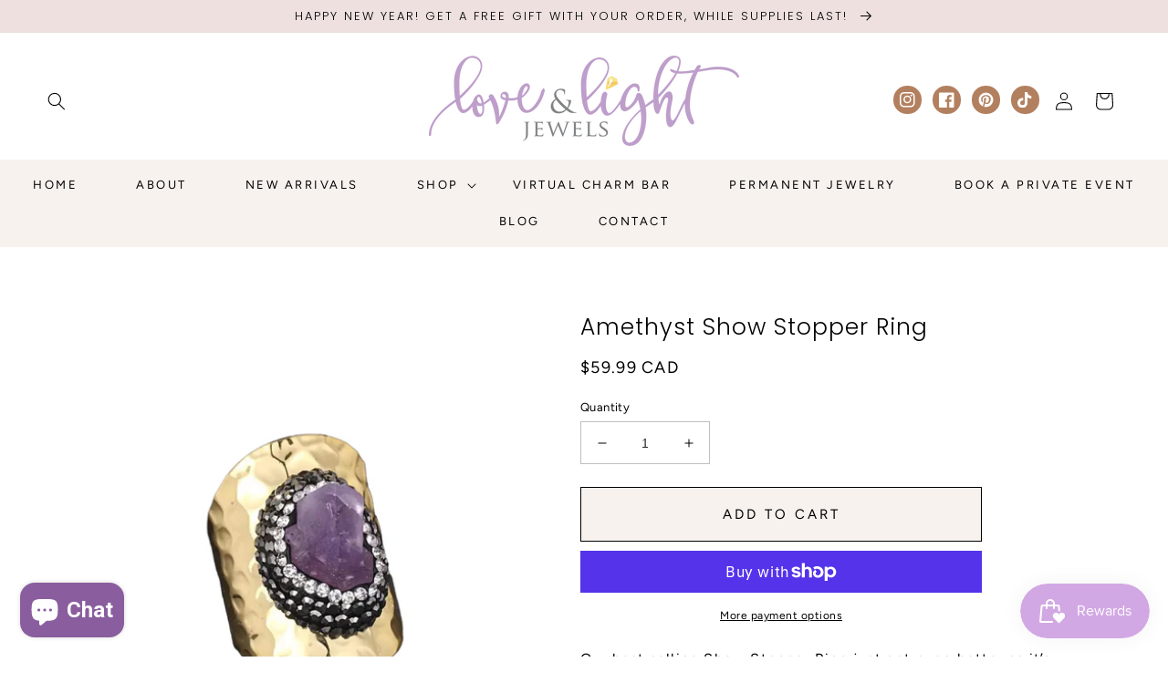

--- FILE ---
content_type: text/html; charset=utf-8
request_url: https://www.google.com/recaptcha/enterprise/anchor?ar=1&k=6LdEwsYnAAAAAL9T92sOraT4CDI-QIVuDYAGwdOy&co=aHR0cHM6Ly9sb3ZlbGlnaHRqZXdlbHMuY29tOjQ0Mw..&hl=en&v=PoyoqOPhxBO7pBk68S4YbpHZ&size=invisible&anchor-ms=20000&execute-ms=30000&cb=b0s2qo6lgwle
body_size: 48815
content:
<!DOCTYPE HTML><html dir="ltr" lang="en"><head><meta http-equiv="Content-Type" content="text/html; charset=UTF-8">
<meta http-equiv="X-UA-Compatible" content="IE=edge">
<title>reCAPTCHA</title>
<style type="text/css">
/* cyrillic-ext */
@font-face {
  font-family: 'Roboto';
  font-style: normal;
  font-weight: 400;
  font-stretch: 100%;
  src: url(//fonts.gstatic.com/s/roboto/v48/KFO7CnqEu92Fr1ME7kSn66aGLdTylUAMa3GUBHMdazTgWw.woff2) format('woff2');
  unicode-range: U+0460-052F, U+1C80-1C8A, U+20B4, U+2DE0-2DFF, U+A640-A69F, U+FE2E-FE2F;
}
/* cyrillic */
@font-face {
  font-family: 'Roboto';
  font-style: normal;
  font-weight: 400;
  font-stretch: 100%;
  src: url(//fonts.gstatic.com/s/roboto/v48/KFO7CnqEu92Fr1ME7kSn66aGLdTylUAMa3iUBHMdazTgWw.woff2) format('woff2');
  unicode-range: U+0301, U+0400-045F, U+0490-0491, U+04B0-04B1, U+2116;
}
/* greek-ext */
@font-face {
  font-family: 'Roboto';
  font-style: normal;
  font-weight: 400;
  font-stretch: 100%;
  src: url(//fonts.gstatic.com/s/roboto/v48/KFO7CnqEu92Fr1ME7kSn66aGLdTylUAMa3CUBHMdazTgWw.woff2) format('woff2');
  unicode-range: U+1F00-1FFF;
}
/* greek */
@font-face {
  font-family: 'Roboto';
  font-style: normal;
  font-weight: 400;
  font-stretch: 100%;
  src: url(//fonts.gstatic.com/s/roboto/v48/KFO7CnqEu92Fr1ME7kSn66aGLdTylUAMa3-UBHMdazTgWw.woff2) format('woff2');
  unicode-range: U+0370-0377, U+037A-037F, U+0384-038A, U+038C, U+038E-03A1, U+03A3-03FF;
}
/* math */
@font-face {
  font-family: 'Roboto';
  font-style: normal;
  font-weight: 400;
  font-stretch: 100%;
  src: url(//fonts.gstatic.com/s/roboto/v48/KFO7CnqEu92Fr1ME7kSn66aGLdTylUAMawCUBHMdazTgWw.woff2) format('woff2');
  unicode-range: U+0302-0303, U+0305, U+0307-0308, U+0310, U+0312, U+0315, U+031A, U+0326-0327, U+032C, U+032F-0330, U+0332-0333, U+0338, U+033A, U+0346, U+034D, U+0391-03A1, U+03A3-03A9, U+03B1-03C9, U+03D1, U+03D5-03D6, U+03F0-03F1, U+03F4-03F5, U+2016-2017, U+2034-2038, U+203C, U+2040, U+2043, U+2047, U+2050, U+2057, U+205F, U+2070-2071, U+2074-208E, U+2090-209C, U+20D0-20DC, U+20E1, U+20E5-20EF, U+2100-2112, U+2114-2115, U+2117-2121, U+2123-214F, U+2190, U+2192, U+2194-21AE, U+21B0-21E5, U+21F1-21F2, U+21F4-2211, U+2213-2214, U+2216-22FF, U+2308-230B, U+2310, U+2319, U+231C-2321, U+2336-237A, U+237C, U+2395, U+239B-23B7, U+23D0, U+23DC-23E1, U+2474-2475, U+25AF, U+25B3, U+25B7, U+25BD, U+25C1, U+25CA, U+25CC, U+25FB, U+266D-266F, U+27C0-27FF, U+2900-2AFF, U+2B0E-2B11, U+2B30-2B4C, U+2BFE, U+3030, U+FF5B, U+FF5D, U+1D400-1D7FF, U+1EE00-1EEFF;
}
/* symbols */
@font-face {
  font-family: 'Roboto';
  font-style: normal;
  font-weight: 400;
  font-stretch: 100%;
  src: url(//fonts.gstatic.com/s/roboto/v48/KFO7CnqEu92Fr1ME7kSn66aGLdTylUAMaxKUBHMdazTgWw.woff2) format('woff2');
  unicode-range: U+0001-000C, U+000E-001F, U+007F-009F, U+20DD-20E0, U+20E2-20E4, U+2150-218F, U+2190, U+2192, U+2194-2199, U+21AF, U+21E6-21F0, U+21F3, U+2218-2219, U+2299, U+22C4-22C6, U+2300-243F, U+2440-244A, U+2460-24FF, U+25A0-27BF, U+2800-28FF, U+2921-2922, U+2981, U+29BF, U+29EB, U+2B00-2BFF, U+4DC0-4DFF, U+FFF9-FFFB, U+10140-1018E, U+10190-1019C, U+101A0, U+101D0-101FD, U+102E0-102FB, U+10E60-10E7E, U+1D2C0-1D2D3, U+1D2E0-1D37F, U+1F000-1F0FF, U+1F100-1F1AD, U+1F1E6-1F1FF, U+1F30D-1F30F, U+1F315, U+1F31C, U+1F31E, U+1F320-1F32C, U+1F336, U+1F378, U+1F37D, U+1F382, U+1F393-1F39F, U+1F3A7-1F3A8, U+1F3AC-1F3AF, U+1F3C2, U+1F3C4-1F3C6, U+1F3CA-1F3CE, U+1F3D4-1F3E0, U+1F3ED, U+1F3F1-1F3F3, U+1F3F5-1F3F7, U+1F408, U+1F415, U+1F41F, U+1F426, U+1F43F, U+1F441-1F442, U+1F444, U+1F446-1F449, U+1F44C-1F44E, U+1F453, U+1F46A, U+1F47D, U+1F4A3, U+1F4B0, U+1F4B3, U+1F4B9, U+1F4BB, U+1F4BF, U+1F4C8-1F4CB, U+1F4D6, U+1F4DA, U+1F4DF, U+1F4E3-1F4E6, U+1F4EA-1F4ED, U+1F4F7, U+1F4F9-1F4FB, U+1F4FD-1F4FE, U+1F503, U+1F507-1F50B, U+1F50D, U+1F512-1F513, U+1F53E-1F54A, U+1F54F-1F5FA, U+1F610, U+1F650-1F67F, U+1F687, U+1F68D, U+1F691, U+1F694, U+1F698, U+1F6AD, U+1F6B2, U+1F6B9-1F6BA, U+1F6BC, U+1F6C6-1F6CF, U+1F6D3-1F6D7, U+1F6E0-1F6EA, U+1F6F0-1F6F3, U+1F6F7-1F6FC, U+1F700-1F7FF, U+1F800-1F80B, U+1F810-1F847, U+1F850-1F859, U+1F860-1F887, U+1F890-1F8AD, U+1F8B0-1F8BB, U+1F8C0-1F8C1, U+1F900-1F90B, U+1F93B, U+1F946, U+1F984, U+1F996, U+1F9E9, U+1FA00-1FA6F, U+1FA70-1FA7C, U+1FA80-1FA89, U+1FA8F-1FAC6, U+1FACE-1FADC, U+1FADF-1FAE9, U+1FAF0-1FAF8, U+1FB00-1FBFF;
}
/* vietnamese */
@font-face {
  font-family: 'Roboto';
  font-style: normal;
  font-weight: 400;
  font-stretch: 100%;
  src: url(//fonts.gstatic.com/s/roboto/v48/KFO7CnqEu92Fr1ME7kSn66aGLdTylUAMa3OUBHMdazTgWw.woff2) format('woff2');
  unicode-range: U+0102-0103, U+0110-0111, U+0128-0129, U+0168-0169, U+01A0-01A1, U+01AF-01B0, U+0300-0301, U+0303-0304, U+0308-0309, U+0323, U+0329, U+1EA0-1EF9, U+20AB;
}
/* latin-ext */
@font-face {
  font-family: 'Roboto';
  font-style: normal;
  font-weight: 400;
  font-stretch: 100%;
  src: url(//fonts.gstatic.com/s/roboto/v48/KFO7CnqEu92Fr1ME7kSn66aGLdTylUAMa3KUBHMdazTgWw.woff2) format('woff2');
  unicode-range: U+0100-02BA, U+02BD-02C5, U+02C7-02CC, U+02CE-02D7, U+02DD-02FF, U+0304, U+0308, U+0329, U+1D00-1DBF, U+1E00-1E9F, U+1EF2-1EFF, U+2020, U+20A0-20AB, U+20AD-20C0, U+2113, U+2C60-2C7F, U+A720-A7FF;
}
/* latin */
@font-face {
  font-family: 'Roboto';
  font-style: normal;
  font-weight: 400;
  font-stretch: 100%;
  src: url(//fonts.gstatic.com/s/roboto/v48/KFO7CnqEu92Fr1ME7kSn66aGLdTylUAMa3yUBHMdazQ.woff2) format('woff2');
  unicode-range: U+0000-00FF, U+0131, U+0152-0153, U+02BB-02BC, U+02C6, U+02DA, U+02DC, U+0304, U+0308, U+0329, U+2000-206F, U+20AC, U+2122, U+2191, U+2193, U+2212, U+2215, U+FEFF, U+FFFD;
}
/* cyrillic-ext */
@font-face {
  font-family: 'Roboto';
  font-style: normal;
  font-weight: 500;
  font-stretch: 100%;
  src: url(//fonts.gstatic.com/s/roboto/v48/KFO7CnqEu92Fr1ME7kSn66aGLdTylUAMa3GUBHMdazTgWw.woff2) format('woff2');
  unicode-range: U+0460-052F, U+1C80-1C8A, U+20B4, U+2DE0-2DFF, U+A640-A69F, U+FE2E-FE2F;
}
/* cyrillic */
@font-face {
  font-family: 'Roboto';
  font-style: normal;
  font-weight: 500;
  font-stretch: 100%;
  src: url(//fonts.gstatic.com/s/roboto/v48/KFO7CnqEu92Fr1ME7kSn66aGLdTylUAMa3iUBHMdazTgWw.woff2) format('woff2');
  unicode-range: U+0301, U+0400-045F, U+0490-0491, U+04B0-04B1, U+2116;
}
/* greek-ext */
@font-face {
  font-family: 'Roboto';
  font-style: normal;
  font-weight: 500;
  font-stretch: 100%;
  src: url(//fonts.gstatic.com/s/roboto/v48/KFO7CnqEu92Fr1ME7kSn66aGLdTylUAMa3CUBHMdazTgWw.woff2) format('woff2');
  unicode-range: U+1F00-1FFF;
}
/* greek */
@font-face {
  font-family: 'Roboto';
  font-style: normal;
  font-weight: 500;
  font-stretch: 100%;
  src: url(//fonts.gstatic.com/s/roboto/v48/KFO7CnqEu92Fr1ME7kSn66aGLdTylUAMa3-UBHMdazTgWw.woff2) format('woff2');
  unicode-range: U+0370-0377, U+037A-037F, U+0384-038A, U+038C, U+038E-03A1, U+03A3-03FF;
}
/* math */
@font-face {
  font-family: 'Roboto';
  font-style: normal;
  font-weight: 500;
  font-stretch: 100%;
  src: url(//fonts.gstatic.com/s/roboto/v48/KFO7CnqEu92Fr1ME7kSn66aGLdTylUAMawCUBHMdazTgWw.woff2) format('woff2');
  unicode-range: U+0302-0303, U+0305, U+0307-0308, U+0310, U+0312, U+0315, U+031A, U+0326-0327, U+032C, U+032F-0330, U+0332-0333, U+0338, U+033A, U+0346, U+034D, U+0391-03A1, U+03A3-03A9, U+03B1-03C9, U+03D1, U+03D5-03D6, U+03F0-03F1, U+03F4-03F5, U+2016-2017, U+2034-2038, U+203C, U+2040, U+2043, U+2047, U+2050, U+2057, U+205F, U+2070-2071, U+2074-208E, U+2090-209C, U+20D0-20DC, U+20E1, U+20E5-20EF, U+2100-2112, U+2114-2115, U+2117-2121, U+2123-214F, U+2190, U+2192, U+2194-21AE, U+21B0-21E5, U+21F1-21F2, U+21F4-2211, U+2213-2214, U+2216-22FF, U+2308-230B, U+2310, U+2319, U+231C-2321, U+2336-237A, U+237C, U+2395, U+239B-23B7, U+23D0, U+23DC-23E1, U+2474-2475, U+25AF, U+25B3, U+25B7, U+25BD, U+25C1, U+25CA, U+25CC, U+25FB, U+266D-266F, U+27C0-27FF, U+2900-2AFF, U+2B0E-2B11, U+2B30-2B4C, U+2BFE, U+3030, U+FF5B, U+FF5D, U+1D400-1D7FF, U+1EE00-1EEFF;
}
/* symbols */
@font-face {
  font-family: 'Roboto';
  font-style: normal;
  font-weight: 500;
  font-stretch: 100%;
  src: url(//fonts.gstatic.com/s/roboto/v48/KFO7CnqEu92Fr1ME7kSn66aGLdTylUAMaxKUBHMdazTgWw.woff2) format('woff2');
  unicode-range: U+0001-000C, U+000E-001F, U+007F-009F, U+20DD-20E0, U+20E2-20E4, U+2150-218F, U+2190, U+2192, U+2194-2199, U+21AF, U+21E6-21F0, U+21F3, U+2218-2219, U+2299, U+22C4-22C6, U+2300-243F, U+2440-244A, U+2460-24FF, U+25A0-27BF, U+2800-28FF, U+2921-2922, U+2981, U+29BF, U+29EB, U+2B00-2BFF, U+4DC0-4DFF, U+FFF9-FFFB, U+10140-1018E, U+10190-1019C, U+101A0, U+101D0-101FD, U+102E0-102FB, U+10E60-10E7E, U+1D2C0-1D2D3, U+1D2E0-1D37F, U+1F000-1F0FF, U+1F100-1F1AD, U+1F1E6-1F1FF, U+1F30D-1F30F, U+1F315, U+1F31C, U+1F31E, U+1F320-1F32C, U+1F336, U+1F378, U+1F37D, U+1F382, U+1F393-1F39F, U+1F3A7-1F3A8, U+1F3AC-1F3AF, U+1F3C2, U+1F3C4-1F3C6, U+1F3CA-1F3CE, U+1F3D4-1F3E0, U+1F3ED, U+1F3F1-1F3F3, U+1F3F5-1F3F7, U+1F408, U+1F415, U+1F41F, U+1F426, U+1F43F, U+1F441-1F442, U+1F444, U+1F446-1F449, U+1F44C-1F44E, U+1F453, U+1F46A, U+1F47D, U+1F4A3, U+1F4B0, U+1F4B3, U+1F4B9, U+1F4BB, U+1F4BF, U+1F4C8-1F4CB, U+1F4D6, U+1F4DA, U+1F4DF, U+1F4E3-1F4E6, U+1F4EA-1F4ED, U+1F4F7, U+1F4F9-1F4FB, U+1F4FD-1F4FE, U+1F503, U+1F507-1F50B, U+1F50D, U+1F512-1F513, U+1F53E-1F54A, U+1F54F-1F5FA, U+1F610, U+1F650-1F67F, U+1F687, U+1F68D, U+1F691, U+1F694, U+1F698, U+1F6AD, U+1F6B2, U+1F6B9-1F6BA, U+1F6BC, U+1F6C6-1F6CF, U+1F6D3-1F6D7, U+1F6E0-1F6EA, U+1F6F0-1F6F3, U+1F6F7-1F6FC, U+1F700-1F7FF, U+1F800-1F80B, U+1F810-1F847, U+1F850-1F859, U+1F860-1F887, U+1F890-1F8AD, U+1F8B0-1F8BB, U+1F8C0-1F8C1, U+1F900-1F90B, U+1F93B, U+1F946, U+1F984, U+1F996, U+1F9E9, U+1FA00-1FA6F, U+1FA70-1FA7C, U+1FA80-1FA89, U+1FA8F-1FAC6, U+1FACE-1FADC, U+1FADF-1FAE9, U+1FAF0-1FAF8, U+1FB00-1FBFF;
}
/* vietnamese */
@font-face {
  font-family: 'Roboto';
  font-style: normal;
  font-weight: 500;
  font-stretch: 100%;
  src: url(//fonts.gstatic.com/s/roboto/v48/KFO7CnqEu92Fr1ME7kSn66aGLdTylUAMa3OUBHMdazTgWw.woff2) format('woff2');
  unicode-range: U+0102-0103, U+0110-0111, U+0128-0129, U+0168-0169, U+01A0-01A1, U+01AF-01B0, U+0300-0301, U+0303-0304, U+0308-0309, U+0323, U+0329, U+1EA0-1EF9, U+20AB;
}
/* latin-ext */
@font-face {
  font-family: 'Roboto';
  font-style: normal;
  font-weight: 500;
  font-stretch: 100%;
  src: url(//fonts.gstatic.com/s/roboto/v48/KFO7CnqEu92Fr1ME7kSn66aGLdTylUAMa3KUBHMdazTgWw.woff2) format('woff2');
  unicode-range: U+0100-02BA, U+02BD-02C5, U+02C7-02CC, U+02CE-02D7, U+02DD-02FF, U+0304, U+0308, U+0329, U+1D00-1DBF, U+1E00-1E9F, U+1EF2-1EFF, U+2020, U+20A0-20AB, U+20AD-20C0, U+2113, U+2C60-2C7F, U+A720-A7FF;
}
/* latin */
@font-face {
  font-family: 'Roboto';
  font-style: normal;
  font-weight: 500;
  font-stretch: 100%;
  src: url(//fonts.gstatic.com/s/roboto/v48/KFO7CnqEu92Fr1ME7kSn66aGLdTylUAMa3yUBHMdazQ.woff2) format('woff2');
  unicode-range: U+0000-00FF, U+0131, U+0152-0153, U+02BB-02BC, U+02C6, U+02DA, U+02DC, U+0304, U+0308, U+0329, U+2000-206F, U+20AC, U+2122, U+2191, U+2193, U+2212, U+2215, U+FEFF, U+FFFD;
}
/* cyrillic-ext */
@font-face {
  font-family: 'Roboto';
  font-style: normal;
  font-weight: 900;
  font-stretch: 100%;
  src: url(//fonts.gstatic.com/s/roboto/v48/KFO7CnqEu92Fr1ME7kSn66aGLdTylUAMa3GUBHMdazTgWw.woff2) format('woff2');
  unicode-range: U+0460-052F, U+1C80-1C8A, U+20B4, U+2DE0-2DFF, U+A640-A69F, U+FE2E-FE2F;
}
/* cyrillic */
@font-face {
  font-family: 'Roboto';
  font-style: normal;
  font-weight: 900;
  font-stretch: 100%;
  src: url(//fonts.gstatic.com/s/roboto/v48/KFO7CnqEu92Fr1ME7kSn66aGLdTylUAMa3iUBHMdazTgWw.woff2) format('woff2');
  unicode-range: U+0301, U+0400-045F, U+0490-0491, U+04B0-04B1, U+2116;
}
/* greek-ext */
@font-face {
  font-family: 'Roboto';
  font-style: normal;
  font-weight: 900;
  font-stretch: 100%;
  src: url(//fonts.gstatic.com/s/roboto/v48/KFO7CnqEu92Fr1ME7kSn66aGLdTylUAMa3CUBHMdazTgWw.woff2) format('woff2');
  unicode-range: U+1F00-1FFF;
}
/* greek */
@font-face {
  font-family: 'Roboto';
  font-style: normal;
  font-weight: 900;
  font-stretch: 100%;
  src: url(//fonts.gstatic.com/s/roboto/v48/KFO7CnqEu92Fr1ME7kSn66aGLdTylUAMa3-UBHMdazTgWw.woff2) format('woff2');
  unicode-range: U+0370-0377, U+037A-037F, U+0384-038A, U+038C, U+038E-03A1, U+03A3-03FF;
}
/* math */
@font-face {
  font-family: 'Roboto';
  font-style: normal;
  font-weight: 900;
  font-stretch: 100%;
  src: url(//fonts.gstatic.com/s/roboto/v48/KFO7CnqEu92Fr1ME7kSn66aGLdTylUAMawCUBHMdazTgWw.woff2) format('woff2');
  unicode-range: U+0302-0303, U+0305, U+0307-0308, U+0310, U+0312, U+0315, U+031A, U+0326-0327, U+032C, U+032F-0330, U+0332-0333, U+0338, U+033A, U+0346, U+034D, U+0391-03A1, U+03A3-03A9, U+03B1-03C9, U+03D1, U+03D5-03D6, U+03F0-03F1, U+03F4-03F5, U+2016-2017, U+2034-2038, U+203C, U+2040, U+2043, U+2047, U+2050, U+2057, U+205F, U+2070-2071, U+2074-208E, U+2090-209C, U+20D0-20DC, U+20E1, U+20E5-20EF, U+2100-2112, U+2114-2115, U+2117-2121, U+2123-214F, U+2190, U+2192, U+2194-21AE, U+21B0-21E5, U+21F1-21F2, U+21F4-2211, U+2213-2214, U+2216-22FF, U+2308-230B, U+2310, U+2319, U+231C-2321, U+2336-237A, U+237C, U+2395, U+239B-23B7, U+23D0, U+23DC-23E1, U+2474-2475, U+25AF, U+25B3, U+25B7, U+25BD, U+25C1, U+25CA, U+25CC, U+25FB, U+266D-266F, U+27C0-27FF, U+2900-2AFF, U+2B0E-2B11, U+2B30-2B4C, U+2BFE, U+3030, U+FF5B, U+FF5D, U+1D400-1D7FF, U+1EE00-1EEFF;
}
/* symbols */
@font-face {
  font-family: 'Roboto';
  font-style: normal;
  font-weight: 900;
  font-stretch: 100%;
  src: url(//fonts.gstatic.com/s/roboto/v48/KFO7CnqEu92Fr1ME7kSn66aGLdTylUAMaxKUBHMdazTgWw.woff2) format('woff2');
  unicode-range: U+0001-000C, U+000E-001F, U+007F-009F, U+20DD-20E0, U+20E2-20E4, U+2150-218F, U+2190, U+2192, U+2194-2199, U+21AF, U+21E6-21F0, U+21F3, U+2218-2219, U+2299, U+22C4-22C6, U+2300-243F, U+2440-244A, U+2460-24FF, U+25A0-27BF, U+2800-28FF, U+2921-2922, U+2981, U+29BF, U+29EB, U+2B00-2BFF, U+4DC0-4DFF, U+FFF9-FFFB, U+10140-1018E, U+10190-1019C, U+101A0, U+101D0-101FD, U+102E0-102FB, U+10E60-10E7E, U+1D2C0-1D2D3, U+1D2E0-1D37F, U+1F000-1F0FF, U+1F100-1F1AD, U+1F1E6-1F1FF, U+1F30D-1F30F, U+1F315, U+1F31C, U+1F31E, U+1F320-1F32C, U+1F336, U+1F378, U+1F37D, U+1F382, U+1F393-1F39F, U+1F3A7-1F3A8, U+1F3AC-1F3AF, U+1F3C2, U+1F3C4-1F3C6, U+1F3CA-1F3CE, U+1F3D4-1F3E0, U+1F3ED, U+1F3F1-1F3F3, U+1F3F5-1F3F7, U+1F408, U+1F415, U+1F41F, U+1F426, U+1F43F, U+1F441-1F442, U+1F444, U+1F446-1F449, U+1F44C-1F44E, U+1F453, U+1F46A, U+1F47D, U+1F4A3, U+1F4B0, U+1F4B3, U+1F4B9, U+1F4BB, U+1F4BF, U+1F4C8-1F4CB, U+1F4D6, U+1F4DA, U+1F4DF, U+1F4E3-1F4E6, U+1F4EA-1F4ED, U+1F4F7, U+1F4F9-1F4FB, U+1F4FD-1F4FE, U+1F503, U+1F507-1F50B, U+1F50D, U+1F512-1F513, U+1F53E-1F54A, U+1F54F-1F5FA, U+1F610, U+1F650-1F67F, U+1F687, U+1F68D, U+1F691, U+1F694, U+1F698, U+1F6AD, U+1F6B2, U+1F6B9-1F6BA, U+1F6BC, U+1F6C6-1F6CF, U+1F6D3-1F6D7, U+1F6E0-1F6EA, U+1F6F0-1F6F3, U+1F6F7-1F6FC, U+1F700-1F7FF, U+1F800-1F80B, U+1F810-1F847, U+1F850-1F859, U+1F860-1F887, U+1F890-1F8AD, U+1F8B0-1F8BB, U+1F8C0-1F8C1, U+1F900-1F90B, U+1F93B, U+1F946, U+1F984, U+1F996, U+1F9E9, U+1FA00-1FA6F, U+1FA70-1FA7C, U+1FA80-1FA89, U+1FA8F-1FAC6, U+1FACE-1FADC, U+1FADF-1FAE9, U+1FAF0-1FAF8, U+1FB00-1FBFF;
}
/* vietnamese */
@font-face {
  font-family: 'Roboto';
  font-style: normal;
  font-weight: 900;
  font-stretch: 100%;
  src: url(//fonts.gstatic.com/s/roboto/v48/KFO7CnqEu92Fr1ME7kSn66aGLdTylUAMa3OUBHMdazTgWw.woff2) format('woff2');
  unicode-range: U+0102-0103, U+0110-0111, U+0128-0129, U+0168-0169, U+01A0-01A1, U+01AF-01B0, U+0300-0301, U+0303-0304, U+0308-0309, U+0323, U+0329, U+1EA0-1EF9, U+20AB;
}
/* latin-ext */
@font-face {
  font-family: 'Roboto';
  font-style: normal;
  font-weight: 900;
  font-stretch: 100%;
  src: url(//fonts.gstatic.com/s/roboto/v48/KFO7CnqEu92Fr1ME7kSn66aGLdTylUAMa3KUBHMdazTgWw.woff2) format('woff2');
  unicode-range: U+0100-02BA, U+02BD-02C5, U+02C7-02CC, U+02CE-02D7, U+02DD-02FF, U+0304, U+0308, U+0329, U+1D00-1DBF, U+1E00-1E9F, U+1EF2-1EFF, U+2020, U+20A0-20AB, U+20AD-20C0, U+2113, U+2C60-2C7F, U+A720-A7FF;
}
/* latin */
@font-face {
  font-family: 'Roboto';
  font-style: normal;
  font-weight: 900;
  font-stretch: 100%;
  src: url(//fonts.gstatic.com/s/roboto/v48/KFO7CnqEu92Fr1ME7kSn66aGLdTylUAMa3yUBHMdazQ.woff2) format('woff2');
  unicode-range: U+0000-00FF, U+0131, U+0152-0153, U+02BB-02BC, U+02C6, U+02DA, U+02DC, U+0304, U+0308, U+0329, U+2000-206F, U+20AC, U+2122, U+2191, U+2193, U+2212, U+2215, U+FEFF, U+FFFD;
}

</style>
<link rel="stylesheet" type="text/css" href="https://www.gstatic.com/recaptcha/releases/PoyoqOPhxBO7pBk68S4YbpHZ/styles__ltr.css">
<script nonce="KnNJbMo6Tq9b17RLVOt4rg" type="text/javascript">window['__recaptcha_api'] = 'https://www.google.com/recaptcha/enterprise/';</script>
<script type="text/javascript" src="https://www.gstatic.com/recaptcha/releases/PoyoqOPhxBO7pBk68S4YbpHZ/recaptcha__en.js" nonce="KnNJbMo6Tq9b17RLVOt4rg">
      
    </script></head>
<body><div id="rc-anchor-alert" class="rc-anchor-alert"></div>
<input type="hidden" id="recaptcha-token" value="[base64]">
<script type="text/javascript" nonce="KnNJbMo6Tq9b17RLVOt4rg">
      recaptcha.anchor.Main.init("[\x22ainput\x22,[\x22bgdata\x22,\x22\x22,\[base64]/[base64]/[base64]/ZyhXLGgpOnEoW04sMjEsbF0sVywwKSxoKSxmYWxzZSxmYWxzZSl9Y2F0Y2goayl7RygzNTgsVyk/[base64]/[base64]/[base64]/[base64]/[base64]/[base64]/[base64]/bmV3IEJbT10oRFswXSk6dz09Mj9uZXcgQltPXShEWzBdLERbMV0pOnc9PTM/bmV3IEJbT10oRFswXSxEWzFdLERbMl0pOnc9PTQ/[base64]/[base64]/[base64]/[base64]/[base64]\\u003d\x22,\[base64]\\u003d\x22,\[base64]/Co8KkGcK3FB7Dsmc1JS7DjcO9QV9wU8KzLGPDlMKrNMKDWR3DrGY3w63DmcOrPcOnwo7DhCvCiMK0RnTCpFdXw4F+wpdIwo1ybcOCDVwXXhwlw4YMFw7Dq8KQYsOgwqXDksK/wrNIFRXDv1jDr2ZSYgXDlMOQKMKiwqYyTsK+DcKnW8KWwpcdSSkrXAPCg8K4w58qwrXCksKQwpwhwpR9w5pLLMKxw5Mwf8KXw5A1Om/[base64]/b3DDsSvDlMOIJjVTw5vCp1tCwrsPWMKmPsOSbgh0wrt5YsKVP3oDwrkEwrnDncKlEMOmYwnCtDDCiV/DiUDDgcOCw4zDi8OFwrFbM8OHLhZdeF8sNhnCnnjCvTHCmVTDr2AKI8KoAMKRwozCvwPDrXbDmcKDShLDosK1LcOgwr7DmsKwaMOnDcKmw4gxIUkJw5nDinfCh8KBw6DCnwrCuGbDhQp8w7HCu8O5wrQJdMKow7nCrTvDpsO9LgjDlsOrwqQsVRdBHcKhB1Nuw7l/[base64]/w5/Dq8Ktw4vCk8KKVQDCnMK+HcKEw6c6Il1AGi7Cp8K/[base64]/[base64]/CpsKbJkUWwow2bHnCv3bDijbCn8KaNndFwr3DqmXCo8O5w5LDv8KvAQ4jV8OrwrnCryzDi8KLB1p0w5UqwrjDsVzDmy1nJ8OHw6nChMOwFn3Ds8KkRA/DrcOFZTbChsOsY2/[base64]/[base64]/[base64]/DvcOUECTDhhTCjMKZOcKiwo7CsMOOw64Ww7DDkF3CpG4fUWIBw5PDoTLDocO9w5/CnMKyVsOJwqQbJl8RwpBsPxhBDmcKQsOWMU7DsMKHSyY6wqIrw5LDu8KrW8KbfBjDkWhUw7UMcUDDq0FAesOqwrHCk0zDj1prXMODfBIswr/DjGMZw681VsKSwqHCgcOsF8Okw7PCnxbDm3BGw6tJw4rDiMOpwp1XEsKew7jDhMKKw6ocNsKrWMObMkbCtHvCncKVw7hYS8OIEMOqw4ABEMKuw57CpFkOw6HDtgfDqx0aCA9UwpdvRsKMw73DrnbCh8K/wq7DuAgMGsO3E8K4MFrCpTvCoyA4WT7Dm0EkFcOXCFHDhsOawrJ6LnrCtmPDhybCksOJHsKlFMOWw4DCt8KGw7sbVHI2wqnClcOtdcO9dUd/[base64]/CgCfCi8KFOcOUw7JPQUEGJsOWwrZhETrCqsK/CMKcwp/DpnYNATjClGd2woBMw5HCsAPCiz8xwp/DvcKGw5ExwojCt0gZBMO7KEhGwpgkB8K0IHjClsKMPVTDsE1uw4p8aMKaf8OJw55jb8KjCibDggthwrgSwqtJVD5EY8K5YcKtwr9kUsK/[base64]/wq7CmX7DiiURCxjCvzc2w7TDicO1BlowFlJ6w4XCrMOnw44zR8OVZsOoFUIdwo/DscOwwrDCkcKnYwvChsKrw6Jqw7fCsCorDMKZw61aBgTDq8O3EsOxOnrChX0Pe0BKOMOLY8KDwoFcBcOIw4nCpgB9w5/Cu8OUw6PDkMKmwpPCssKXQsK6XcOlw4QsWcK3w6cPAcOgw7XDu8K3b8OlwqwGZ8KWw5F+w57CpMKhBcKZWV/CqBgpQMOBw409wpwowqxDw54Nwq7Cuw9Ja8KzL8OrwrwxwonDncO+CsK1Sy7DvsKdw5TCk8KuwqA9IcK0w5PDpx4iGsKBwq4KeUZvXcO8wr9CTBBCw5MIwo12wonCpsK1wpZMwrR5wo3CuDxOeMKDw5fCqcKvw43Dlw7Cv8KvCkQ/w4EkNcKAw4xgLlvCmnzCulcIworDvifDtlnCg8KZcsKMwr9Rw7DCjlnCoz7DosKiOHHDg8OuR8KQw7fDhH1mF3HCusKKOnXCi01Kwr3Dk8K3VWPDt8OgwpIww7UiJMKGOsKvXHvCn3rCjToTw6hRYm/CqcK6w5DCg8Olw6XCh8OXw5kowpJlwp7ClMKewrPCpMO7wrMGw5rCpxXCrThEwobCqcKIw5DDpMKswpnDvsK4VF3CgsK8JEYiDMO3N8KEWFPCosOaw5xpw6rCk8KUwr/DlSdfZ8KrM8K0wq7CocKNLhXCsjt/[base64]/Crh3CnMOzwrjDphYecQVVwqRYNcK4w5lJUsOewqdqwpoMScKAKjVjw4jDvMKeIsKkw4xoaQDDmFrCsgXCtF9SWx3CiXjDgsOsQVkDw6tmwovDmE5rRmQyUMKENR/[base64]/DlS/CksKTWyY9MwwXw77DgDVLwrbCrC1wcMOnwrYlScKSw6fDl1fDk8OXw7XDtUl+cinDrsKca17DknBCKSTDhMOrwo7Dj8K2wojCpyjClMKdFQPCsMK/wqoQwq/DkiRuw5kuQMK6WMKTwrPDusOmXmtgw6/[base64]/DswPCncOFOlAGFWnDlcKbw4bDrMOiacOXJcOew4DCp1nDgsK4LUzDosKIEcO1wpzDsMO4bi3CsiPDnnnDhsOeTsOvRcOQXcOswrAlCcOwwpjCiMOyCw/ClHM5wqHCoQw6wqJFwonDuMKBw60tNsK1wpjChkrDsGDCh8K/PHkgccKzw6XCqMK6LUthw7TCocKrw4NoP8O2w4PDvXZyw6PDqSw6wqvDji85wqpnTMKTwpofw6pafMOKY1jChSp+eMKBw5vCqsOCw6/CmMOBw6hkah/CgMOWwrvCt2RQZsO2w7t9UcOlw5JTUMO1w7fDtiVkw4s+wrLCuyEZf8OpwrPDscOaDMKWwoPDpMKBT8OzwpzCuwtKVUEuUjTCh8Omw7QhHMKnDVl6w6nDqTXDpU3CpGwPUcOAwotHUMK0w5AKw63DscO4JGPDvcK6WGvCoE/CqMOAD8Ozw7HChUARwo/CgcOow5HDscK3wrzCggE8AcO4PVZtw5PCh8KZwrnDscOuwqHDrcKvwrV8w54CZcKKw73DpjMsRzYMwpM6NcK2wrbCicOVw55iw6DCrsOGTcKTwrvDssOWE1rDssKGwrxiwo44w5MFcX4JwoszPX8jNcKOaX/[base64]/ChA0xbR1Rwp8kUlAdwrDCkcKtwpdZw6xFw5vCicKhwq87wpg5wqjDk0jCvzrCpsObwq/[base64]/DhADDgMOawo98wp/[base64]/ZhHDlsKrNsObwpLDsAsSGcKCwrNEwqk4w6FGwrcfCmHDnWvDi8KYAsOkw4UMMsKIwpXCj8KcwpoywrhIZD0LwqDDlMOTKhxrRiPCl8OGw5dmw5EyBCYfw4jCicKBwoLCinnDgcOvwqAoL8OHVXl8chp0w5HDs3TCrcO7VsOAwpAIw4FSw4Jqd0/Cjn53AjkDTGvCtXbDtMKPwpF4wo/[base64]/Cvh1jVsKRYmvCrAlAwps1w4dbw4/CtVc1wr4DwrPDgMK9wpp1wovDgMOqGCtfesKbf8OaRcKswp/CoAnCoQbCkXwVwrvCq2TDoGErCMKzw4bCtcKDw5rCucKPw5TCsMOYasKbwqPDvVPDtgfDt8OWSMOxCsKBPUpNw53Diy3DjMOHCcO/TsKfPG8FG8OISMOPVBTDny5HW8K6w5vDm8O8w5nCkX0Cw6wFw6kiwpl/[base64]/CsMO3wofDjcOaKjDDqzUqZcK8AjPCvMK4DsOlXSDCmMOwesOwP8KowoXDoT0vw5QXwqHDtMO/w49RTFTCgcKsw74uSBBYw6E2CMOAI1fDgcOvXQFRw6HCpQ8ZCsOuJ0zDg8OGwpbDii/DrhfDs8Olw67DvWgVZMOrLGjCgTfDlcKuw5Zewo/DisOgwrMhLnnDriY6wphdHMO1cipCU8KYw7hMW8OTwpjDmsOgHFrDuMKPw73CoyDDp8Kxw7vDusKKwqgawrNiSkpWw47CuhNJUMK9w6fDk8KfZcO9wpDDrMKSwpRubH5+DMKDEsKCwo8zJ8OLNMORIsKrw5fDll/Dm2nDicKZw6/[base64]/[base64]/[base64]/Ds8O8SRLCoyVZw73DsyvDskgtwox0w6bCk10KaRkkw73DuloLwr7DnMK/w4AmwosZwp/ClcKQMywdF1XDtnFJScOpB8OGaHLCvMO4Qlhaw6XDnsO3w5XCuXjDl8KtUkdWwq1pwpPCrmjDq8Olw5HCgsKewr3DqsKTwo4xcsK+WyV5wpkxDXJRw4tnwoDCiMOkwrUwGsK4dsOVI8KWFU/CtkjDiD0ow4jCuMO1fwg7RVXDgyoeAH/Ck8OCY1DDqSvDuWzCuDApw4d/NhvClMOoS8Khw7nCsMKNw7XCkVI9AMKzRjPDhcKmw6/DlQ3Cnh3CrsOaSsOJR8Ktw4lAwr3CmDF7XFRVw6UhwrgzI09QQUN1w6YPw6Bew7nCikMUK2DCgMOtw4cMw4xbw4DDjsK+wqDDmMKsFMOaXCUpw7xgw7tjw48yw7Faw5jDnx/ClG/[base64]/DvVzDgcKrE8Olw5jCrRoFwqnCginDhVowCFHDsAhhwo8pEMOxw7sDw5R/w6kSw78hw6xuP8Ktw5o4w7/DlR4dPgbCm8OJRcOVL8Ojw7cff8ObejTChQQpw6rCixPCqR9Gwo0aw40wKEEfNgTDpBTDisOFH8OdRhrDpcKEwpVqADh0w6LCusKBBSjDpzFFw57CjcK1wq7CisKPZ8KMQEtlZD5Ywo4Kwqdhw5IpwrXCrn/DpFDDiwp/w6PDu0g6w6pLakxxw5TCuBXDuMK0IzB/IWnCnjLClMOzBGLCo8Onw5ZiLRonwpQ1TsOsMMKEwoxKw4YXVsOMQcKgwo54wp3CqlXCicKowpk0V8Orw7FKU23CiFp7EsKvfcOhDsOjf8KwSGrDqS3DvFXDlD3Drx3Dm8Onw5hAwqdwwqrCtMKHw6vCoChjw7I8KcK7wqfCjcKQwqfChEs7RsOQVMOkw79qIA/DmcOdwocfCcKLScOpOhfDq8Kkw7RtDU9LWQXCjTnDusKIIwfDtnpaw4LCshTDuj3DrMOmJ2LDqDnCrcOuDWkCwr52w7lAO8OQYkoJw6fDpkbCtsK8G2nCgHzCuj53wqfDr3XDlMO7wo3DuxsFaMKRT8Otw59NVsKuw5s/UcK3wq/Dpxs7QH04C0fDjDpdwqYmeUI8fDUqw7MQw6jDshtDesOiLjnCkijCqGXCtMKEa8KzwrxGYj8Aw6QXcHsAZcOffVYtwrXDiyB8wp9oRcKnACsILcKRw6HDgMOuw4LDn8ONRMO9wrwiWcKww7/[base64]/ClknCrnzDlF1FWMKhw55Tc8KXwosTU1jDtcOHMgFbcMKIw47DvTrCujVNK3B0wpTCucOXesOYw4FKwoNCwpwqw5FaXMKawrbDu8ObJA3DrMOBwr/Dh8OCMlLDrcKDw7rDql7CkFPDosO7TDckQMKkw7ZMw5TDonHDtMOsKsKmejDDuSHDgMKJN8O8JBQUw6IMLcONwr5ZVsOwGhYyw5rCjMOPwqZ4wpEeciTDjlk/[base64]/Cp8OzD0gVw6wxPVzCs8O/w63DsMKLKF1jw6kEw5bDglltw4IrUWHCiiA6wpzDsXnDpzLDtcKDeznDgsO/[base64]/[base64]/[base64]/wpYfw7kJw4PDhBlmwpgFw4LDjMKUwpjCnB7CqkDChyzChhrCtsOkwr/DicKzwrhrDxdrLGJsYHTCvELDicOpw6vDqcKmfcK2wrdCLj7DlGUpTgPDq1ZPWcOJMMKuAQPCk3/DlSvCtWjDmTfDvMOXTVYuw7XDosOfAXnDr8KjTMOdwp9dwpHDm8KIwr3CqsOTw4nDjcOaCcKYdCrDr8KVY20Xw4HDox7CiMKFJsOpwrAfwqTCt8OGw7QIw7bCkUY7F8Orw7wpL3ExCmU7G3QfB8Oww6N3KB/DuxDDrlYQI03CosOQw79IREZkwqI9ZH4mKRdTwrpYw7sJwosPwo3CugbDr1TClAnDoRvDkU5EODAEQVTCkzhcLMOUwr/DqnzChcKLdMOEOcODw6XCtcKCNsONw4FqwoDCtAfCh8KFcRRdETInwqhpMBMdwocAwrNlX8K2McOQwocCPHTCiDjDk1fClsOVw6hnJyVJwqnCtsKDOMOQesKOwqvCvMOCeVJXLHHCrFrCj8O7YsOgRsKzJHXCqMKDZMOwTsKZJcOOw4/DrSfDi3AMZsOCwobCkDfDsDhUwovDisO4w6DCmMKcMFbCt8KRwr0Hw7rCtsKMw4HDnF/CjcKBwpTDrQ/DtMKvw5LDlUnDrsKURxLCrMKRwq/DqkLDnRbCqjcsw699KcORaMONwqbCuwHCq8OPw5pNT8KQwqDCrMKeb1Y3wojDsljCqsOswohkwrI/GcK5KcKuLsOvb2E9wqF6FMK0woTCo07CgjJAwpzDv8KlFsO+w4MaX8KXXh0Lwp9dw4Y8M8KdEMOvdsOWczNMwpfCiMKwYXQjP2BMGj1Xa1bCl3YaL8O1asOZwp/[base64]/[base64]/CsDvDmWlBw7TCvjfCrMORw4jCtynCrMO5M1xzwqBqw74mworDn8OuVyhUwrk5wphBXcKRW8KrfMOoWDB0UMKqbRTDlcOZVsKbcgUAwpbDjMOpw6XDhMKsAFUJw5gKFBTDpkPDq8O7BcKuwojDuW7DgsOFw4Vhw6MKwrJmw6dRw6bCg1dcwpgoNA5UwrjDuMO/w5zCtcK8woXDksKEw5wSGWYsbMKIw7EOMXh1HCJtNl3DncKdwqEDB8KTw4duccKWBxfCmALCqMO2wovDn1Naw5HCvRRPEsKcw5bDlW88FcOZfHzDtMKVw7jDqsK4KcO1ZMOPwoDCjgXDqj9BOTLDpMKdV8KvwrbChE/Dh8K/w7B7w6jCrm7Cg0/Cu8OqQMOaw5MVTMOMw4zDqcOuw4JFwpjDjFPCpAZKSiEWLHocPMOISnjCqwrDrsOAw6LDo8ONw6Mxw4DDrhFEwpldwqTCnMKdUBAfNMKue8OSbMOTwrHCk8Ouw7bCi2HDpg98BsOcFMKhEcK8MMO1w53DtVcWw6fDkk86wpYMw75ZwoLDk8KTwq3Dh2DCrVbCh8OzND/DqTrCn8OOKyBEw69ow73DhsOMw5h6AyLDrcOoRlBfMWMiI8Ofw6tTwqlcKG1Rw615w5zCt8OLw77CkcKBwqJnb8Klw7Nfw6jDg8O/w6F4YsOmRyjDjsOGwqJvEcK1w5nCr8ObdcKmw4B3w49Tw612wqzDgMKPwrg7w6bCi3PDvmY9wr/DrEbDqiZpZTXCsyTDvcO8w67Cm03ChcKFw4nCrXLDnsOHX8KRw6HCuMOyOzV8wo7CpcOAZF/Cn1hMw5nDkTQqwpYKA1fDvDdew5ctSzfCpT/[base64]/Coh3DuUlPwoDClm8Rw7rCuCAqZSnCocOmw48cw6FTPwHDkmRtwoXCkFtiDkDDscKbw7rDmDESRcOAw7oxw6fCt8KjwonDpMOiN8KCwqg4B8KpSMKkfsKeJlIPw7LCgsKNG8KXQTV5FcOYHD/DqcOLw7MtBSLDswnDjBTCpMOOwo3DvyrCkjXCocOuwokkw6hTwqhiwoLCssKtw7TComNawq1EYEnCmsKOwoQ3Bk4HYU1fZlnDo8KycyY7PyRVP8OGKMOYUMKsczLDscO7OVDClcKqA8Kkwp3DnxBpUiQcwoN6X8OTwrDDlSh4UMO5RXXDs8KXwrhHw7gQDMO7Nw/DnzbClSZow4E1w5HDqcK0w67CnWIzC3ZSUMOmNMOhDcOrw4XDhwFmwqfCoMOfSih5WcOYX8KCwrbDucOnPjPDu8KHw7wcw40sSQTDq8KMJy/Cr2wKw67DnsKvN8KJworCnWkyw7fDo8K6AsOtAsOHwqYpBnvCswk7ZWRFwprDtwBZO8Oaw67CqD/DqMO3wo82DS3Cp2XCvcOVwrlcLkRUwqc+b2TChjfClsOJVDk0wo7DpFINfls4RkMkdh3DqztDw4A+w7VPDcOFw4pqXMOBR8KFwqA5w5R4WzQ7w6rDkmtIw7NbO8OZw7M6wo/DsWrCnQpZXMOOw5QRwqdpbsOkwqfDu3nCkC/DhcOWwrzDqnQTaw5uwpHDsxcVw73Csi3CpHDDiUYrwpVAYsOWw5A8wr9nw7w9B8Khw6bCssKrw6xTfkHDmsOMASw/AcKHCcOfKwHDm8OYKcKDAx9wZsKbemXCgcKGw5vDl8OyaArDnMOyw6TDssKfDzQDwo/[base64]/[base64]/Ch1TCksK6D0LCnzloXcKzSijDvgNNTMKyw7l2EH51WcOsw4J9IcKYGcOCH2ZELXzCvcOnQcOucRfCj8OaBBDCsRPCpmYAw5XChkI0TcO6wqHDuH4PCwIzw7DDjcOrago+FcOLCcOsw67CgXDDssOLPsOJw6F1w6LChcK4w4/DkXTDhmbDvcOuw5jCjVLCvUzCisKUw5gYw4h0wqMIezQ2wqPDvcKKw40SwpLDhsKXQsOHwrxgJMO6w5AnMWTCu1dww5lVw5Jnw745wonCqMOVJFnCpUvDjT/CjxnDq8KrwozCn8OSZ8OaVcONfnZBw5d3wpzCq0LDhsOLIMO6w6Z2w6/[base64]/IsKMwqUKwpnCtsO9woHDhcKfYcOHw5TCv3M5Q8OQwpvClcOZMl/DshMnHsOmNFJpwp/DiMOFAAHDqFA3V8Ocwq1re0NOewrDscKJw69WfsOvcljDrHzCpsKjwpxawpxyw4vDinzDkGMZwpTCtcK1wqVpDcK6UMOqPxnCpsKGDVMXwr1rB1oiVHjChMKnwqMeTFNWM8O7wqjCgnHDn8Kfw79Vwo9CwqbDpMKnBUolSsOFHjjCmCDDgsOWw6ByNF/[base64]/[base64]/fsKiwoRDPsKgw4gMH0XCpMKJwpbCtjJZw5HDu3PDtxrCum5JeGxpwpzCj1bCg8KkQsOlwoxcVMKkL8KNwprCuFd/ak4rIsKXwrcZwrVNwrZPw6TDuB7Co8OLwrEpworChVkSw5dFVcOGJUHClMK9w4TDjDTDmMKvwr7CpgB4wrNswpAOw6Zmw64cJsORL0LDtBnCisKXOEHCk8Ouw7rCrMOwSDxww7/DiABXRzXCilTDrU09w51Uwo7Dm8OWJChmwrQaeMKUOC7Do1BvZMK1w6vDozHCrMK3w4wpBCvCsEQqEyrCgAEbw5jCpDRWw6rCrcO2ZkLCnMKzw4vDswUkECdgwppPG2/Dgl0owpnCisKYwqrCn0nCssKcajPDiFzCvwpeNhtjw7QyfMOwc8KDw4jDlRfDrm3Di1dNemVEwqQhHsKxwqBOw7djbWlfE8O+YFzCm8Otf0IKwqXCgmbCsm/CnjTCgWZFQX4pwqdTw4HDrC/Cv3PDmMOAwpE3wrPCo24kTw5iw4XCgUUGABZyGzPDicOfwo4zwpRrw68oHsKxe8Klw4YLwqo3Y3HCrsOUw69Fw7jDhiw9woE6dcK2w4fDv8KEZsK9BgHDocKQw7XDriVkcTIywpV9IcKSA8KBARHCiMKQw6bDlcO9JsKgBXcdNnVrwo7Csxg+w4/DlV/CnUgGwoHCiMKVw5zDmijDhMKiBVQDT8Krw7rCn114wonDgcO3wrPDmsKZEjTCrGZ9KjwfcwLDminCoWnDjwQ3wqoNw67DucOiQ2cCw4jDgcKLw745RnLDmMK1TMKoZcOiG8K1wrskDF8Zw5tIw6HDqETDv8KZWsKhw4rDk8KYw7/DvQ9jamptw6ddLcKfw488JWPDlR/CtMONw7fDuMK5w5TCtcKqan3DgcOtw6DCmVTCr8KfIynDocK7wo7DnmvCvSgjwq9Gw7DDj8OAYlBjKiTCicO6w6LDhMKqX8OSRMOyJcK4YMOYTMOvTgrCliZDM8KJwrrDmMOOworClXk7O8ODw4fDl8OnaEF7wofDg8K6HmfCvXgMYyzCgiIgQ8OsRh7DvCQtVF/Co8KVWTPCsWAQwpxpPMOBLcKFw43Dk8O9wq1SwqnCvxDCvcK/wpXCjDwJw6jCo8KawrkUwqw/M8KBw4gNK8KdVGs5wonDhMOGw7wQw5JgwqLClsOeR8ODKcK1A8KdDcOAw5EcE1PCllLDksK/wqc5QMK5IsK9A3PDlMKwwrpvwrvCjSDCoF/CgMKcwo9yw4hRGMOPwqvDtsOCRcKBQMOyw6jDvUAfwpIPd0JCwpYYw509wr0gFQUEwovCthI+QMOQwq9Fw6zDvAXCkTY0RUPCmhjCnMORw6EswrvCgjrCrMOkwr/CgcO7fghgw7TCp8OfWcOow4fDuS3ClmvCosKSw5TCrcKiN2DDtX7ClVXDgsKfEsOCT0NGZH5NworCrTkcw4vDmsOpTsOgw6/Ds09ow4ZWaMK6wqYYPzNUIT/Cq2XCuVxsX8Olw416TMOXwrkgQyDCsksXw5LDhsK4JsODf8KZMMOFwrTCrMKPw4IfwrRgY8ONdmzCgWc1w7PCpx/[base64]/CjhXDsgwOw5F/w4vCsCbCsD1HLMOwYiJnw43Ci8KtdHjDgDbCrcOww4YDwoo9w58seSXCnBHCj8KFw5BewpgBa3Quw4kwPMOtY8Knb8O0woBIw5TDpQUmw5XDi8K/QQ/DqMKqw5FAwpvCvcKiIMOLRwbCgCDDnwDCvkPClULDpXxqwoxGwo/DlcKxw6Iswok4J8KCI29cw6HCicObw6PCukZMw4NPw57CuMK7w4htVwbCqcKXRsKDw699wrbDlsKvEMKAbG5rw6lKEmczw4LCoVbDuhTClMKsw6YoCEDDqcKeGsK4wrxwClnDu8KxYcKOw5zCucOFBsKHAB8DT8OBCAQMwr/DvMOTNMOpwqA8DcKrO28dRFNswpsda8Olw7bDjXHCoB/Cu1RAw77DpsOiw77Ch8KpWcK8XmIHwoQrwpAVQcKqwohHfRg3w7tzMwwVHsO0wo7Ck8OBK8KNwpLDgivDjyjCkgvCoABjTsKsw549wqIxw7RawqBbw7vCviDDjnlMPAREXwzDgsOBY8O/ZGXCi8KGw5pKJSkVCMONwpU+KVAiwqAIGcKLwpwVLhDCti3CncKRw4FAacKWMcODwrbCqMKCwoUXFsKCWcOFccKcwr08dsOaXyEOCcK6GFbDlcOqw4lhHcO7EA3DscKpwpzDg8KjwrhWfGleI00dwqfCn0wiwrA9d2LCuA/CmMKPdsO8w63Dq1VNMhrCoibDmRjCssOrO8Osw5/[base64]/CogzDmcKpMWBmH8OqFHwtwqgPTn1lIBUEdy8CE8KfZ8Ovb8OYKhzCoyzDgHhCwqYgVzc2wpPDksKSw5/Ds8KOZ1LDuAgfwrkiw7kTSMKuT3fDinwVPMOeJsKVw77DhsKlSyxtI8OeOEVHw5PCqEEyOWZcVUBQe1I+bMKkd8KIwqg4AsOOC8OxBcKtGsKmHsOCJsO/[base64]/[base64]/CoQbCq8O4wqfDj27CtU9sW8KVwofCmATCthrCpl4AwrMmwp3DjcOJw4fDqTRxZ8OKw6PCgsKvW8O4w5rDq8KGw4zCsRp/[base64]/Dv21swq/DpAc5flsiAcOeFnDClsKRwp/Dm8KmPV7DumNwPcK/wroPZV/CpMKqwqJ3KEw+ZMKrwpzDkDHDm8KuwokSZTfCs2hxw6N7wpRBNMOpBTfDnAPDssO7wpA8w4MTM0/[base64]/DlzJ7w7cXwqstw4LDs8O+w7YPw4YwO8KkPn/DpwTDhsK7w5knwr1Dw5MWw75MaRYAUMK8IsOVw4YcNF3CtB/DgcOGEHsXOsOtHW5iw5VywqHDlsOgwpLCgMKiCsKDWsOUSiHDh8KsdMK1wrbCm8KBHcO5w7/DhGvCvVDCviLDrjpqFsKMP8KmSSHDkMOYE1xUwp/CoHrDlDpVwoXCssOPw6oawpPDq8OLPcKlZ8KEBsOnw6AOOwfCtywZdALCmMOaURo+J8KwwoRVwqdkSMOww7xnw6pOwppuVcOwEcKxw6Ujfyt4w5xPwo7CscO9Q8K5cBHCksOiw4Raw7/DjsOcQMOHw4XCuMO1wrh+wq3CjsOnIxbDiHB1w7DDgsOlejFTe8ObWEvDtcKdwrd0w4bDk8OBwrA3wrbDpXx0w543wrJlwrUPahPCl2PDrmvCilfDh8OuaU3CrRFOY8OZQT3CncO/w6Y8KiRLeVpIOsOMw57Cs8O3EnjDtRAuEFU2Zn3DtwF+Qw4RYAxOf8KPKAfDlcORK8K7wpfDj8KhcEsrVzTCqMOkYcK4w5vDuETCuGHDn8ORw47CtzlXHMK1wpLCoAfClETCisKzwrzDhMOkY2MtI1TDolxIaT9/cMOtwp7Cjyt7T1sgUCHChsOPE8OHPMKFA8KuMsO+wr9bNQvDkMOvLUPDs8K3w4wVK8Opw6JawpPCjkxqwrLDoEsVEsOAX8OOYMOkVVjCl2/DvnhswoHDpUzCiF8rRnrDo8KjasOEADDCvzpUDcOGwpdWEVrDrg5TwolVw47CosKqwpgidXzDhyPCiA4yw63Dlxg3wqbDn3FuwpTCkklXw4vCjD0lwpU6w4RAwoUow4szw4Z7N8KcwpTDgE/Du8OUYsKOJ8K6wo/CizFVCioxc8KFw4vDhMO4B8KXw71MwpEHNyAYwp/CkXANw7/Cjyhxw67Ch2NVw5ESw5rDtwxzwpsewrfCn8K9YS/DjShcOsKkVcKFw57CgsOial5dKcO/w7zDnjjDhcKMw7LDvcOlecKqEjMcXykBw5nDuVhnw5jDuMKTwqpjwq0xwozCqD/Cr8OgRMK3wotAdzUeIsKvwrUBw7XDt8O1w4hXUcKEA8O7bFTDgMKww6nDtC3CtcK5bsOVX8KDCVdNJwdJw44Nw4Ziw4LDkybCgz8zIsOoYRjDl1E4A8O7w4bCm0Mxwp/CiAFoXkbCg3XDrjRXw6paF8OaZylyw44nPxRqwrjCnjnDs8O5w7ZIA8OKBMOdMsK/w4I8BcKnw4HDpcO+IsKxw6zCmsO5S1fDmcOaw4E/HEHCozzDul8+LcOkUHs6w5jDvEDCocO9RGfCkgZyw7EWw7bCoMKHwqzClsKBWRrCt1/[base64]/DritZJsOow79LfxMJwrnCpsKSwqLDhsOMw6DCp8O6wo7Dv8KQDV5zw6vDigVrKVbDqsOKL8OEw7HDu8OXw4ltw67Cg8KcwrzDkMKTIWjCrTBtw43Cg3vCqGXDtsOrw7gIacK/[base64]/wq3DmhXDlsKhw43CvMK9RGHCrFVpdcOPwo7Ds8KywpBQNAciKSXCtiBAwpLCjUwqw6LCt8Ohw7TCu8Ojwq7Cn2vDm8Olw7LDgkzCqFLCrMKyAAB5wqxlQ0TCq8Ogw7XCjVnDnwTDjMOjOC0Zwp4Qw5E7UzFRfnQhVjhdFMKKBsOzEMO/wonCtzTChsOvw75bTDxzIX3CiHIiwrzCosOIw7/Comtyw5fDripfwpfCnz5fwqclS8KFwrJAB8K0w69pHyUQwpnDm2RvHzMRfMK3w4hhVQYObcKdVT7DmMO2O03CgsOYGsONOgTCm8K1w7piK8Kaw6tpwp/Dj3Jnwr3CiHPDkAXCt8KYw4TCrAo8DMO6w6IEchfCq8K4E2YZw6MNCcOvUiJubsOgwp5neMK1w57DjHPCocK5wqQIwrhlL8O8w7c+Nll8QRNxw6QmcSPCjXAiw6zDjsKhbk4XccKLVsKoNAh1wqTDulR/[base64]/CqUkWw5Fmw5RNE8Oawq/Co8KMwpTCo8KAX1wawp/DosK0VRnDsMO6w4Mnw7jDpcKbw75GbFDDr8KPISrCvcKPwrdaaBZWw550FcORw6XCvcKWKUs0wrIvdsOqwr13JzlOw6Q7SEzDqsK+eg7DlnUWWMO9wo/ChcORw6vDt8O/w6tSw5bDjMK1wpN8w7DDscO2wrPCtMOsWEg2w4fCgMO3wpHDhiU0Fwd0wozCmcOVHUHDm37DosO+b1LCi8OmT8K5wo3DqMOXw7nCvMKZw519w4l+w7New5nCp2XCm3LCqFbDmMKKw5HDpx1gwqZvQsKRAMKQNsOawp/CscKnTsKiwoV1MWxUOcKzdcOmwq0BwrRvVcKmwrRBbnZ5wo8kBcKzwokrwobDrWdAPy3CoMOFw7LCjcOwW23CtMOww4RowqYlwrQDZMOaXDRUNMOINsKmI8OpcB/[base64]/wqzCiwjDiix5w47CkgHDocKROUEGw6bDoMKJEEHCt8KYwoQTCFjCvnTClcKXwpfCuCEJwrzCrCbCjMOVw7IzwrYVw5vCgQgcNsKBw6/DtT07SMOxd8KcehvDjMKfFTTDkMKiwrAtwqEFYBTCusK5w7ADVcOOwrB8esOATcOIHMOHPiRyw78awrlqw6jDh3nDmTnCssKFwr/[base64]/Y8Ouwp3DsCxiCy/Csx7CtsKjwrEBwoTCpMOrw6HDuRzDg8Kqw6LCmyxywr3CsAPDo8KJIzlODwTDocKPYS/Dv8OQwrEqw4XDjWEkwoQvw5PCsB7DocO+w5jCksKWFsO1HsKwM8OEMMKzw717cMKrw7zDgWdEe8OmOcOZRsOGOcORGjzCp8K4wp0/[base64]/fAQrNAfCicKONloEw6/DvcKuwqBEDcORwoBvEiTChk8Aw4fCvsO0wqPDhwxbPiHCsF4mwpUdMcKYwobCrCXDjMOLw5YEwrsiw4VCw7o7wpjDsMOXw6rCpsOkDcKuw5pBw5LCvgEBbsOYOcKOw7/[base64]/w7LCpsOdXEkvw6vCscOew4bDusOCVBNYwowrwrvCqjoPFDHDkwHClMO5wqbCrjZzP8OHKcKIwoDCnVfCrQHCocKoFn49w59aSVXClMOHeMOzw5HDlhHCiMO9w59/Y31qwp/CocO0woFgw6vDkVrDli/DvEMxw7DDn8Krw7nDscKxw6nCjD8UwrUZXMK6c0LCsxrDtVcZwqp2Ij8+CMK1w5NjBEw4T2/[base64]/w4clPsKvWcOWw7vCgGPCgFACGsKWw67ClycOJ8KgNsOLKWEAw4zChsOAMl/CpMOaw5YFAzHDicKjwqZQV8KzMVbDgQ4owrxYwpHDksODVsOwwrTDuMKmwrHCpEJVw6TCjcKqOTbDmsODw7VXBcK7FBgwI8KiXsOYw6TDm2IzfMOmM8Ozw57CpD/DncOZVsOgfxvCmcKMfcK+w5w/ASAIbsK1AcO1w4DDpsKVw6JlTsK7VMOvw7Zow4HDhsKSLnrDjgwbwqVuCVdHw6DDlQDDscOOfFdzwocDGHTDqMOxw6bCq8OKwq/Cv8KNwr3DriQwwpjCj3/CksKkwo8+YwzDhcKAwrPCoMK8w7hrworDrx4KbGLCgj/CplJkQi/Dp2Avwq/CoxAoEMO6DHhPIcKawpjDhsOaw7TDrmoZesKRE8KbLMOcw6QPIcOEAcK4woHDuE/CscKDwrRrw4TCmD8cVWLCjcOUwq9CNF9+w4Rlw7sKZsK3w6DDgn8Ww5BFA1fDtMO9w6tLwobCgcKqU8KEGC5cEnh4csO+wqnCscKeeUBKw4UXw6/DvsOPw65ww67CqWd9w5bCqx7Dnk3DqMKbw7o5wqPClcKcwroaw43CjMOewrLDssKpVMObAT3DkW8Bwp7CvcK0wpRiwrLDqcOqw7pjPhDDosOUw70Wwq9YwqTCoxINw4k/[base64]/DkcKSAWZHw4XCkUN7wpXDuEzDiRjDiRnCgH13wqDCuMKzwpDCsMKCwqItTcKzUMOTU8K6LE/CssKcIiRlwqrDmGp8wrwrICcgIU0Rw57Ch8OFwqHDisKZwoV8w6A4cxIgwoBdVR3Co8OBw5XCn8Kxw7rDsh/[base64]/[base64]/wqLDtTp0HsOWwqHDjFRBw7Z4EMKowr3ChcOww65PPcK5JV9YwqXDosKfB8KvdMOYOMKSwoBkw57DmyUEw6RWUxEew7fCqMOxwpbChjV3d8ORwrHDuMOmTMKSLcOoUmc/[base64]/CnMK1wqktD1fCjDNcwqlGw6ALfMOlMMO4wog9w5QNw4FUwpsRT2bDq3XDmAvDrAZ3w7XDlsOqRcOAw7vCgMKhwobDrsKFwqLDoMK2w6fCrMOrE3BLQ0huwrvCoRVrcMKuPsOlDsKrwpEMwoTDniJ7wrcHwoJVwot1WWw3w7gNVFAfPMKHYcOULGxpw4/DtsO1w5bDihIXfsOsfDzCssO4D8KfGnHCvMOew4A8ZsOAUcKMw48oYcOyU8K9w4kSw5lCwpbDscOgwp/Csx3DrsKyw55uNMOqNsK9XsOOEHvDmMKHRlBpL1QLw7E6wq7Dh8OGw5kXw5DCgkUPw5rChMKDwpPDlcOzw6fDhsKPPsKADcKlR3obXcOfLsK4UMKjw7wMwpNbTC0JWsKcw4oRXMO1wqTDncOkw6IfGh/CocOtLMORwrnCtEXDoi4uwrtqwrlkwrw7dMOHQ8K6wqkfH2zCtHzCpW/[base64]/DsRjDv1LCqgvCtMKjwpwmw6TCkwdCfGc\\u003d\x22],null,[\x22conf\x22,null,\x226LdEwsYnAAAAAL9T92sOraT4CDI-QIVuDYAGwdOy\x22,0,null,null,null,1,[21,125,63,73,95,87,41,43,42,83,102,105,109,121],[1017145,681],0,null,null,null,null,0,null,0,null,700,1,null,0,\[base64]/76lBhnEnQkZnOKMAhmv8xEZ\x22,0,0,null,null,1,null,0,0,null,null,null,0],\x22https://lovelightjewels.com:443\x22,null,[3,1,1],null,null,null,1,3600,[\x22https://www.google.com/intl/en/policies/privacy/\x22,\x22https://www.google.com/intl/en/policies/terms/\x22],\x22lCGhCLbVLw53YlhUCRoFzXH3K9RB+paqGxRGt13sQvY\\u003d\x22,1,0,null,1,1769261358737,0,0,[149,233,40,243],null,[16,124,113,76,119],\x22RC-Gk4dWkcEsQ_caA\x22,null,null,null,null,null,\x220dAFcWeA4Jsp4JIiU7UOi6YUyJEVDZ1_SFiCgtrEiQ2R4LM8iRnZttMVm3damHB0emyK3-mAYDqGoAfI0Wz3PB5Vmq1Zdr8nxKdA\x22,1769344158603]");
    </script></body></html>

--- FILE ---
content_type: text/html; charset=utf-8
request_url: https://www.google.com/recaptcha/enterprise/anchor?ar=1&k=6LeHG2ApAAAAAO4rPaDW-qVpPKPOBfjbCpzJB9ey&co=aHR0cHM6Ly9sb3ZlbGlnaHRqZXdlbHMuY29tOjQ0Mw..&hl=en&v=PoyoqOPhxBO7pBk68S4YbpHZ&size=invisible&anchor-ms=20000&execute-ms=30000&cb=n0xfv7ly75s6
body_size: 48488
content:
<!DOCTYPE HTML><html dir="ltr" lang="en"><head><meta http-equiv="Content-Type" content="text/html; charset=UTF-8">
<meta http-equiv="X-UA-Compatible" content="IE=edge">
<title>reCAPTCHA</title>
<style type="text/css">
/* cyrillic-ext */
@font-face {
  font-family: 'Roboto';
  font-style: normal;
  font-weight: 400;
  font-stretch: 100%;
  src: url(//fonts.gstatic.com/s/roboto/v48/KFO7CnqEu92Fr1ME7kSn66aGLdTylUAMa3GUBHMdazTgWw.woff2) format('woff2');
  unicode-range: U+0460-052F, U+1C80-1C8A, U+20B4, U+2DE0-2DFF, U+A640-A69F, U+FE2E-FE2F;
}
/* cyrillic */
@font-face {
  font-family: 'Roboto';
  font-style: normal;
  font-weight: 400;
  font-stretch: 100%;
  src: url(//fonts.gstatic.com/s/roboto/v48/KFO7CnqEu92Fr1ME7kSn66aGLdTylUAMa3iUBHMdazTgWw.woff2) format('woff2');
  unicode-range: U+0301, U+0400-045F, U+0490-0491, U+04B0-04B1, U+2116;
}
/* greek-ext */
@font-face {
  font-family: 'Roboto';
  font-style: normal;
  font-weight: 400;
  font-stretch: 100%;
  src: url(//fonts.gstatic.com/s/roboto/v48/KFO7CnqEu92Fr1ME7kSn66aGLdTylUAMa3CUBHMdazTgWw.woff2) format('woff2');
  unicode-range: U+1F00-1FFF;
}
/* greek */
@font-face {
  font-family: 'Roboto';
  font-style: normal;
  font-weight: 400;
  font-stretch: 100%;
  src: url(//fonts.gstatic.com/s/roboto/v48/KFO7CnqEu92Fr1ME7kSn66aGLdTylUAMa3-UBHMdazTgWw.woff2) format('woff2');
  unicode-range: U+0370-0377, U+037A-037F, U+0384-038A, U+038C, U+038E-03A1, U+03A3-03FF;
}
/* math */
@font-face {
  font-family: 'Roboto';
  font-style: normal;
  font-weight: 400;
  font-stretch: 100%;
  src: url(//fonts.gstatic.com/s/roboto/v48/KFO7CnqEu92Fr1ME7kSn66aGLdTylUAMawCUBHMdazTgWw.woff2) format('woff2');
  unicode-range: U+0302-0303, U+0305, U+0307-0308, U+0310, U+0312, U+0315, U+031A, U+0326-0327, U+032C, U+032F-0330, U+0332-0333, U+0338, U+033A, U+0346, U+034D, U+0391-03A1, U+03A3-03A9, U+03B1-03C9, U+03D1, U+03D5-03D6, U+03F0-03F1, U+03F4-03F5, U+2016-2017, U+2034-2038, U+203C, U+2040, U+2043, U+2047, U+2050, U+2057, U+205F, U+2070-2071, U+2074-208E, U+2090-209C, U+20D0-20DC, U+20E1, U+20E5-20EF, U+2100-2112, U+2114-2115, U+2117-2121, U+2123-214F, U+2190, U+2192, U+2194-21AE, U+21B0-21E5, U+21F1-21F2, U+21F4-2211, U+2213-2214, U+2216-22FF, U+2308-230B, U+2310, U+2319, U+231C-2321, U+2336-237A, U+237C, U+2395, U+239B-23B7, U+23D0, U+23DC-23E1, U+2474-2475, U+25AF, U+25B3, U+25B7, U+25BD, U+25C1, U+25CA, U+25CC, U+25FB, U+266D-266F, U+27C0-27FF, U+2900-2AFF, U+2B0E-2B11, U+2B30-2B4C, U+2BFE, U+3030, U+FF5B, U+FF5D, U+1D400-1D7FF, U+1EE00-1EEFF;
}
/* symbols */
@font-face {
  font-family: 'Roboto';
  font-style: normal;
  font-weight: 400;
  font-stretch: 100%;
  src: url(//fonts.gstatic.com/s/roboto/v48/KFO7CnqEu92Fr1ME7kSn66aGLdTylUAMaxKUBHMdazTgWw.woff2) format('woff2');
  unicode-range: U+0001-000C, U+000E-001F, U+007F-009F, U+20DD-20E0, U+20E2-20E4, U+2150-218F, U+2190, U+2192, U+2194-2199, U+21AF, U+21E6-21F0, U+21F3, U+2218-2219, U+2299, U+22C4-22C6, U+2300-243F, U+2440-244A, U+2460-24FF, U+25A0-27BF, U+2800-28FF, U+2921-2922, U+2981, U+29BF, U+29EB, U+2B00-2BFF, U+4DC0-4DFF, U+FFF9-FFFB, U+10140-1018E, U+10190-1019C, U+101A0, U+101D0-101FD, U+102E0-102FB, U+10E60-10E7E, U+1D2C0-1D2D3, U+1D2E0-1D37F, U+1F000-1F0FF, U+1F100-1F1AD, U+1F1E6-1F1FF, U+1F30D-1F30F, U+1F315, U+1F31C, U+1F31E, U+1F320-1F32C, U+1F336, U+1F378, U+1F37D, U+1F382, U+1F393-1F39F, U+1F3A7-1F3A8, U+1F3AC-1F3AF, U+1F3C2, U+1F3C4-1F3C6, U+1F3CA-1F3CE, U+1F3D4-1F3E0, U+1F3ED, U+1F3F1-1F3F3, U+1F3F5-1F3F7, U+1F408, U+1F415, U+1F41F, U+1F426, U+1F43F, U+1F441-1F442, U+1F444, U+1F446-1F449, U+1F44C-1F44E, U+1F453, U+1F46A, U+1F47D, U+1F4A3, U+1F4B0, U+1F4B3, U+1F4B9, U+1F4BB, U+1F4BF, U+1F4C8-1F4CB, U+1F4D6, U+1F4DA, U+1F4DF, U+1F4E3-1F4E6, U+1F4EA-1F4ED, U+1F4F7, U+1F4F9-1F4FB, U+1F4FD-1F4FE, U+1F503, U+1F507-1F50B, U+1F50D, U+1F512-1F513, U+1F53E-1F54A, U+1F54F-1F5FA, U+1F610, U+1F650-1F67F, U+1F687, U+1F68D, U+1F691, U+1F694, U+1F698, U+1F6AD, U+1F6B2, U+1F6B9-1F6BA, U+1F6BC, U+1F6C6-1F6CF, U+1F6D3-1F6D7, U+1F6E0-1F6EA, U+1F6F0-1F6F3, U+1F6F7-1F6FC, U+1F700-1F7FF, U+1F800-1F80B, U+1F810-1F847, U+1F850-1F859, U+1F860-1F887, U+1F890-1F8AD, U+1F8B0-1F8BB, U+1F8C0-1F8C1, U+1F900-1F90B, U+1F93B, U+1F946, U+1F984, U+1F996, U+1F9E9, U+1FA00-1FA6F, U+1FA70-1FA7C, U+1FA80-1FA89, U+1FA8F-1FAC6, U+1FACE-1FADC, U+1FADF-1FAE9, U+1FAF0-1FAF8, U+1FB00-1FBFF;
}
/* vietnamese */
@font-face {
  font-family: 'Roboto';
  font-style: normal;
  font-weight: 400;
  font-stretch: 100%;
  src: url(//fonts.gstatic.com/s/roboto/v48/KFO7CnqEu92Fr1ME7kSn66aGLdTylUAMa3OUBHMdazTgWw.woff2) format('woff2');
  unicode-range: U+0102-0103, U+0110-0111, U+0128-0129, U+0168-0169, U+01A0-01A1, U+01AF-01B0, U+0300-0301, U+0303-0304, U+0308-0309, U+0323, U+0329, U+1EA0-1EF9, U+20AB;
}
/* latin-ext */
@font-face {
  font-family: 'Roboto';
  font-style: normal;
  font-weight: 400;
  font-stretch: 100%;
  src: url(//fonts.gstatic.com/s/roboto/v48/KFO7CnqEu92Fr1ME7kSn66aGLdTylUAMa3KUBHMdazTgWw.woff2) format('woff2');
  unicode-range: U+0100-02BA, U+02BD-02C5, U+02C7-02CC, U+02CE-02D7, U+02DD-02FF, U+0304, U+0308, U+0329, U+1D00-1DBF, U+1E00-1E9F, U+1EF2-1EFF, U+2020, U+20A0-20AB, U+20AD-20C0, U+2113, U+2C60-2C7F, U+A720-A7FF;
}
/* latin */
@font-face {
  font-family: 'Roboto';
  font-style: normal;
  font-weight: 400;
  font-stretch: 100%;
  src: url(//fonts.gstatic.com/s/roboto/v48/KFO7CnqEu92Fr1ME7kSn66aGLdTylUAMa3yUBHMdazQ.woff2) format('woff2');
  unicode-range: U+0000-00FF, U+0131, U+0152-0153, U+02BB-02BC, U+02C6, U+02DA, U+02DC, U+0304, U+0308, U+0329, U+2000-206F, U+20AC, U+2122, U+2191, U+2193, U+2212, U+2215, U+FEFF, U+FFFD;
}
/* cyrillic-ext */
@font-face {
  font-family: 'Roboto';
  font-style: normal;
  font-weight: 500;
  font-stretch: 100%;
  src: url(//fonts.gstatic.com/s/roboto/v48/KFO7CnqEu92Fr1ME7kSn66aGLdTylUAMa3GUBHMdazTgWw.woff2) format('woff2');
  unicode-range: U+0460-052F, U+1C80-1C8A, U+20B4, U+2DE0-2DFF, U+A640-A69F, U+FE2E-FE2F;
}
/* cyrillic */
@font-face {
  font-family: 'Roboto';
  font-style: normal;
  font-weight: 500;
  font-stretch: 100%;
  src: url(//fonts.gstatic.com/s/roboto/v48/KFO7CnqEu92Fr1ME7kSn66aGLdTylUAMa3iUBHMdazTgWw.woff2) format('woff2');
  unicode-range: U+0301, U+0400-045F, U+0490-0491, U+04B0-04B1, U+2116;
}
/* greek-ext */
@font-face {
  font-family: 'Roboto';
  font-style: normal;
  font-weight: 500;
  font-stretch: 100%;
  src: url(//fonts.gstatic.com/s/roboto/v48/KFO7CnqEu92Fr1ME7kSn66aGLdTylUAMa3CUBHMdazTgWw.woff2) format('woff2');
  unicode-range: U+1F00-1FFF;
}
/* greek */
@font-face {
  font-family: 'Roboto';
  font-style: normal;
  font-weight: 500;
  font-stretch: 100%;
  src: url(//fonts.gstatic.com/s/roboto/v48/KFO7CnqEu92Fr1ME7kSn66aGLdTylUAMa3-UBHMdazTgWw.woff2) format('woff2');
  unicode-range: U+0370-0377, U+037A-037F, U+0384-038A, U+038C, U+038E-03A1, U+03A3-03FF;
}
/* math */
@font-face {
  font-family: 'Roboto';
  font-style: normal;
  font-weight: 500;
  font-stretch: 100%;
  src: url(//fonts.gstatic.com/s/roboto/v48/KFO7CnqEu92Fr1ME7kSn66aGLdTylUAMawCUBHMdazTgWw.woff2) format('woff2');
  unicode-range: U+0302-0303, U+0305, U+0307-0308, U+0310, U+0312, U+0315, U+031A, U+0326-0327, U+032C, U+032F-0330, U+0332-0333, U+0338, U+033A, U+0346, U+034D, U+0391-03A1, U+03A3-03A9, U+03B1-03C9, U+03D1, U+03D5-03D6, U+03F0-03F1, U+03F4-03F5, U+2016-2017, U+2034-2038, U+203C, U+2040, U+2043, U+2047, U+2050, U+2057, U+205F, U+2070-2071, U+2074-208E, U+2090-209C, U+20D0-20DC, U+20E1, U+20E5-20EF, U+2100-2112, U+2114-2115, U+2117-2121, U+2123-214F, U+2190, U+2192, U+2194-21AE, U+21B0-21E5, U+21F1-21F2, U+21F4-2211, U+2213-2214, U+2216-22FF, U+2308-230B, U+2310, U+2319, U+231C-2321, U+2336-237A, U+237C, U+2395, U+239B-23B7, U+23D0, U+23DC-23E1, U+2474-2475, U+25AF, U+25B3, U+25B7, U+25BD, U+25C1, U+25CA, U+25CC, U+25FB, U+266D-266F, U+27C0-27FF, U+2900-2AFF, U+2B0E-2B11, U+2B30-2B4C, U+2BFE, U+3030, U+FF5B, U+FF5D, U+1D400-1D7FF, U+1EE00-1EEFF;
}
/* symbols */
@font-face {
  font-family: 'Roboto';
  font-style: normal;
  font-weight: 500;
  font-stretch: 100%;
  src: url(//fonts.gstatic.com/s/roboto/v48/KFO7CnqEu92Fr1ME7kSn66aGLdTylUAMaxKUBHMdazTgWw.woff2) format('woff2');
  unicode-range: U+0001-000C, U+000E-001F, U+007F-009F, U+20DD-20E0, U+20E2-20E4, U+2150-218F, U+2190, U+2192, U+2194-2199, U+21AF, U+21E6-21F0, U+21F3, U+2218-2219, U+2299, U+22C4-22C6, U+2300-243F, U+2440-244A, U+2460-24FF, U+25A0-27BF, U+2800-28FF, U+2921-2922, U+2981, U+29BF, U+29EB, U+2B00-2BFF, U+4DC0-4DFF, U+FFF9-FFFB, U+10140-1018E, U+10190-1019C, U+101A0, U+101D0-101FD, U+102E0-102FB, U+10E60-10E7E, U+1D2C0-1D2D3, U+1D2E0-1D37F, U+1F000-1F0FF, U+1F100-1F1AD, U+1F1E6-1F1FF, U+1F30D-1F30F, U+1F315, U+1F31C, U+1F31E, U+1F320-1F32C, U+1F336, U+1F378, U+1F37D, U+1F382, U+1F393-1F39F, U+1F3A7-1F3A8, U+1F3AC-1F3AF, U+1F3C2, U+1F3C4-1F3C6, U+1F3CA-1F3CE, U+1F3D4-1F3E0, U+1F3ED, U+1F3F1-1F3F3, U+1F3F5-1F3F7, U+1F408, U+1F415, U+1F41F, U+1F426, U+1F43F, U+1F441-1F442, U+1F444, U+1F446-1F449, U+1F44C-1F44E, U+1F453, U+1F46A, U+1F47D, U+1F4A3, U+1F4B0, U+1F4B3, U+1F4B9, U+1F4BB, U+1F4BF, U+1F4C8-1F4CB, U+1F4D6, U+1F4DA, U+1F4DF, U+1F4E3-1F4E6, U+1F4EA-1F4ED, U+1F4F7, U+1F4F9-1F4FB, U+1F4FD-1F4FE, U+1F503, U+1F507-1F50B, U+1F50D, U+1F512-1F513, U+1F53E-1F54A, U+1F54F-1F5FA, U+1F610, U+1F650-1F67F, U+1F687, U+1F68D, U+1F691, U+1F694, U+1F698, U+1F6AD, U+1F6B2, U+1F6B9-1F6BA, U+1F6BC, U+1F6C6-1F6CF, U+1F6D3-1F6D7, U+1F6E0-1F6EA, U+1F6F0-1F6F3, U+1F6F7-1F6FC, U+1F700-1F7FF, U+1F800-1F80B, U+1F810-1F847, U+1F850-1F859, U+1F860-1F887, U+1F890-1F8AD, U+1F8B0-1F8BB, U+1F8C0-1F8C1, U+1F900-1F90B, U+1F93B, U+1F946, U+1F984, U+1F996, U+1F9E9, U+1FA00-1FA6F, U+1FA70-1FA7C, U+1FA80-1FA89, U+1FA8F-1FAC6, U+1FACE-1FADC, U+1FADF-1FAE9, U+1FAF0-1FAF8, U+1FB00-1FBFF;
}
/* vietnamese */
@font-face {
  font-family: 'Roboto';
  font-style: normal;
  font-weight: 500;
  font-stretch: 100%;
  src: url(//fonts.gstatic.com/s/roboto/v48/KFO7CnqEu92Fr1ME7kSn66aGLdTylUAMa3OUBHMdazTgWw.woff2) format('woff2');
  unicode-range: U+0102-0103, U+0110-0111, U+0128-0129, U+0168-0169, U+01A0-01A1, U+01AF-01B0, U+0300-0301, U+0303-0304, U+0308-0309, U+0323, U+0329, U+1EA0-1EF9, U+20AB;
}
/* latin-ext */
@font-face {
  font-family: 'Roboto';
  font-style: normal;
  font-weight: 500;
  font-stretch: 100%;
  src: url(//fonts.gstatic.com/s/roboto/v48/KFO7CnqEu92Fr1ME7kSn66aGLdTylUAMa3KUBHMdazTgWw.woff2) format('woff2');
  unicode-range: U+0100-02BA, U+02BD-02C5, U+02C7-02CC, U+02CE-02D7, U+02DD-02FF, U+0304, U+0308, U+0329, U+1D00-1DBF, U+1E00-1E9F, U+1EF2-1EFF, U+2020, U+20A0-20AB, U+20AD-20C0, U+2113, U+2C60-2C7F, U+A720-A7FF;
}
/* latin */
@font-face {
  font-family: 'Roboto';
  font-style: normal;
  font-weight: 500;
  font-stretch: 100%;
  src: url(//fonts.gstatic.com/s/roboto/v48/KFO7CnqEu92Fr1ME7kSn66aGLdTylUAMa3yUBHMdazQ.woff2) format('woff2');
  unicode-range: U+0000-00FF, U+0131, U+0152-0153, U+02BB-02BC, U+02C6, U+02DA, U+02DC, U+0304, U+0308, U+0329, U+2000-206F, U+20AC, U+2122, U+2191, U+2193, U+2212, U+2215, U+FEFF, U+FFFD;
}
/* cyrillic-ext */
@font-face {
  font-family: 'Roboto';
  font-style: normal;
  font-weight: 900;
  font-stretch: 100%;
  src: url(//fonts.gstatic.com/s/roboto/v48/KFO7CnqEu92Fr1ME7kSn66aGLdTylUAMa3GUBHMdazTgWw.woff2) format('woff2');
  unicode-range: U+0460-052F, U+1C80-1C8A, U+20B4, U+2DE0-2DFF, U+A640-A69F, U+FE2E-FE2F;
}
/* cyrillic */
@font-face {
  font-family: 'Roboto';
  font-style: normal;
  font-weight: 900;
  font-stretch: 100%;
  src: url(//fonts.gstatic.com/s/roboto/v48/KFO7CnqEu92Fr1ME7kSn66aGLdTylUAMa3iUBHMdazTgWw.woff2) format('woff2');
  unicode-range: U+0301, U+0400-045F, U+0490-0491, U+04B0-04B1, U+2116;
}
/* greek-ext */
@font-face {
  font-family: 'Roboto';
  font-style: normal;
  font-weight: 900;
  font-stretch: 100%;
  src: url(//fonts.gstatic.com/s/roboto/v48/KFO7CnqEu92Fr1ME7kSn66aGLdTylUAMa3CUBHMdazTgWw.woff2) format('woff2');
  unicode-range: U+1F00-1FFF;
}
/* greek */
@font-face {
  font-family: 'Roboto';
  font-style: normal;
  font-weight: 900;
  font-stretch: 100%;
  src: url(//fonts.gstatic.com/s/roboto/v48/KFO7CnqEu92Fr1ME7kSn66aGLdTylUAMa3-UBHMdazTgWw.woff2) format('woff2');
  unicode-range: U+0370-0377, U+037A-037F, U+0384-038A, U+038C, U+038E-03A1, U+03A3-03FF;
}
/* math */
@font-face {
  font-family: 'Roboto';
  font-style: normal;
  font-weight: 900;
  font-stretch: 100%;
  src: url(//fonts.gstatic.com/s/roboto/v48/KFO7CnqEu92Fr1ME7kSn66aGLdTylUAMawCUBHMdazTgWw.woff2) format('woff2');
  unicode-range: U+0302-0303, U+0305, U+0307-0308, U+0310, U+0312, U+0315, U+031A, U+0326-0327, U+032C, U+032F-0330, U+0332-0333, U+0338, U+033A, U+0346, U+034D, U+0391-03A1, U+03A3-03A9, U+03B1-03C9, U+03D1, U+03D5-03D6, U+03F0-03F1, U+03F4-03F5, U+2016-2017, U+2034-2038, U+203C, U+2040, U+2043, U+2047, U+2050, U+2057, U+205F, U+2070-2071, U+2074-208E, U+2090-209C, U+20D0-20DC, U+20E1, U+20E5-20EF, U+2100-2112, U+2114-2115, U+2117-2121, U+2123-214F, U+2190, U+2192, U+2194-21AE, U+21B0-21E5, U+21F1-21F2, U+21F4-2211, U+2213-2214, U+2216-22FF, U+2308-230B, U+2310, U+2319, U+231C-2321, U+2336-237A, U+237C, U+2395, U+239B-23B7, U+23D0, U+23DC-23E1, U+2474-2475, U+25AF, U+25B3, U+25B7, U+25BD, U+25C1, U+25CA, U+25CC, U+25FB, U+266D-266F, U+27C0-27FF, U+2900-2AFF, U+2B0E-2B11, U+2B30-2B4C, U+2BFE, U+3030, U+FF5B, U+FF5D, U+1D400-1D7FF, U+1EE00-1EEFF;
}
/* symbols */
@font-face {
  font-family: 'Roboto';
  font-style: normal;
  font-weight: 900;
  font-stretch: 100%;
  src: url(//fonts.gstatic.com/s/roboto/v48/KFO7CnqEu92Fr1ME7kSn66aGLdTylUAMaxKUBHMdazTgWw.woff2) format('woff2');
  unicode-range: U+0001-000C, U+000E-001F, U+007F-009F, U+20DD-20E0, U+20E2-20E4, U+2150-218F, U+2190, U+2192, U+2194-2199, U+21AF, U+21E6-21F0, U+21F3, U+2218-2219, U+2299, U+22C4-22C6, U+2300-243F, U+2440-244A, U+2460-24FF, U+25A0-27BF, U+2800-28FF, U+2921-2922, U+2981, U+29BF, U+29EB, U+2B00-2BFF, U+4DC0-4DFF, U+FFF9-FFFB, U+10140-1018E, U+10190-1019C, U+101A0, U+101D0-101FD, U+102E0-102FB, U+10E60-10E7E, U+1D2C0-1D2D3, U+1D2E0-1D37F, U+1F000-1F0FF, U+1F100-1F1AD, U+1F1E6-1F1FF, U+1F30D-1F30F, U+1F315, U+1F31C, U+1F31E, U+1F320-1F32C, U+1F336, U+1F378, U+1F37D, U+1F382, U+1F393-1F39F, U+1F3A7-1F3A8, U+1F3AC-1F3AF, U+1F3C2, U+1F3C4-1F3C6, U+1F3CA-1F3CE, U+1F3D4-1F3E0, U+1F3ED, U+1F3F1-1F3F3, U+1F3F5-1F3F7, U+1F408, U+1F415, U+1F41F, U+1F426, U+1F43F, U+1F441-1F442, U+1F444, U+1F446-1F449, U+1F44C-1F44E, U+1F453, U+1F46A, U+1F47D, U+1F4A3, U+1F4B0, U+1F4B3, U+1F4B9, U+1F4BB, U+1F4BF, U+1F4C8-1F4CB, U+1F4D6, U+1F4DA, U+1F4DF, U+1F4E3-1F4E6, U+1F4EA-1F4ED, U+1F4F7, U+1F4F9-1F4FB, U+1F4FD-1F4FE, U+1F503, U+1F507-1F50B, U+1F50D, U+1F512-1F513, U+1F53E-1F54A, U+1F54F-1F5FA, U+1F610, U+1F650-1F67F, U+1F687, U+1F68D, U+1F691, U+1F694, U+1F698, U+1F6AD, U+1F6B2, U+1F6B9-1F6BA, U+1F6BC, U+1F6C6-1F6CF, U+1F6D3-1F6D7, U+1F6E0-1F6EA, U+1F6F0-1F6F3, U+1F6F7-1F6FC, U+1F700-1F7FF, U+1F800-1F80B, U+1F810-1F847, U+1F850-1F859, U+1F860-1F887, U+1F890-1F8AD, U+1F8B0-1F8BB, U+1F8C0-1F8C1, U+1F900-1F90B, U+1F93B, U+1F946, U+1F984, U+1F996, U+1F9E9, U+1FA00-1FA6F, U+1FA70-1FA7C, U+1FA80-1FA89, U+1FA8F-1FAC6, U+1FACE-1FADC, U+1FADF-1FAE9, U+1FAF0-1FAF8, U+1FB00-1FBFF;
}
/* vietnamese */
@font-face {
  font-family: 'Roboto';
  font-style: normal;
  font-weight: 900;
  font-stretch: 100%;
  src: url(//fonts.gstatic.com/s/roboto/v48/KFO7CnqEu92Fr1ME7kSn66aGLdTylUAMa3OUBHMdazTgWw.woff2) format('woff2');
  unicode-range: U+0102-0103, U+0110-0111, U+0128-0129, U+0168-0169, U+01A0-01A1, U+01AF-01B0, U+0300-0301, U+0303-0304, U+0308-0309, U+0323, U+0329, U+1EA0-1EF9, U+20AB;
}
/* latin-ext */
@font-face {
  font-family: 'Roboto';
  font-style: normal;
  font-weight: 900;
  font-stretch: 100%;
  src: url(//fonts.gstatic.com/s/roboto/v48/KFO7CnqEu92Fr1ME7kSn66aGLdTylUAMa3KUBHMdazTgWw.woff2) format('woff2');
  unicode-range: U+0100-02BA, U+02BD-02C5, U+02C7-02CC, U+02CE-02D7, U+02DD-02FF, U+0304, U+0308, U+0329, U+1D00-1DBF, U+1E00-1E9F, U+1EF2-1EFF, U+2020, U+20A0-20AB, U+20AD-20C0, U+2113, U+2C60-2C7F, U+A720-A7FF;
}
/* latin */
@font-face {
  font-family: 'Roboto';
  font-style: normal;
  font-weight: 900;
  font-stretch: 100%;
  src: url(//fonts.gstatic.com/s/roboto/v48/KFO7CnqEu92Fr1ME7kSn66aGLdTylUAMa3yUBHMdazQ.woff2) format('woff2');
  unicode-range: U+0000-00FF, U+0131, U+0152-0153, U+02BB-02BC, U+02C6, U+02DA, U+02DC, U+0304, U+0308, U+0329, U+2000-206F, U+20AC, U+2122, U+2191, U+2193, U+2212, U+2215, U+FEFF, U+FFFD;
}

</style>
<link rel="stylesheet" type="text/css" href="https://www.gstatic.com/recaptcha/releases/PoyoqOPhxBO7pBk68S4YbpHZ/styles__ltr.css">
<script nonce="gT-8iCfFGbiPEVwadfHqUA" type="text/javascript">window['__recaptcha_api'] = 'https://www.google.com/recaptcha/enterprise/';</script>
<script type="text/javascript" src="https://www.gstatic.com/recaptcha/releases/PoyoqOPhxBO7pBk68S4YbpHZ/recaptcha__en.js" nonce="gT-8iCfFGbiPEVwadfHqUA">
      
    </script></head>
<body><div id="rc-anchor-alert" class="rc-anchor-alert"></div>
<input type="hidden" id="recaptcha-token" value="[base64]">
<script type="text/javascript" nonce="gT-8iCfFGbiPEVwadfHqUA">
      recaptcha.anchor.Main.init("[\x22ainput\x22,[\x22bgdata\x22,\x22\x22,\[base64]/[base64]/[base64]/ZyhXLGgpOnEoW04sMjEsbF0sVywwKSxoKSxmYWxzZSxmYWxzZSl9Y2F0Y2goayl7RygzNTgsVyk/[base64]/[base64]/[base64]/[base64]/[base64]/[base64]/[base64]/bmV3IEJbT10oRFswXSk6dz09Mj9uZXcgQltPXShEWzBdLERbMV0pOnc9PTM/bmV3IEJbT10oRFswXSxEWzFdLERbMl0pOnc9PTQ/[base64]/[base64]/[base64]/[base64]/[base64]\\u003d\x22,\[base64]\\u003d\\u003d\x22,\x22w5jCjsKVwp7DqMOGwqTDvsKSwpUVw4ReVcKJw7HCmA0VVkMcw5EwUsKYwoDCgsK4w45vwrPCk8OeccOAwq/CrcOAR1jDlMKYwqsCw6oow4Z5em4YwpJXI38VDMKhZVHDrkQvI0QVw5jDssO7bcOrYsO8w70Iw6xmw7LCt8KwwonCqcKAISTDrFrDvhFSdyHCksO5wrsdWC1aw7HCvkdRwqbCt8KxIMO/wqgLwoNOwoZOwptfwpvDgkfCg0PDkR/Dmy7CrxtGFcOdB8K3SlvDoBzDgBgsB8KEwrXCksKcw6wLZMOHP8ORwrXClsKkNkXDisOXwqQ7wqBsw4DCvMObV1LCh8KAI8Oow4LCl8K5wroEwp8GGSXDosKwZVjCtxfCsUYWVlh8d8Okw7XCpENzKFvDhcKmEcOaAcOfCDYUW1o9BB/CkGTDgcKOw4zCjcK2wp97w7XDvyHCuQ/Cmh/Cs8OCw7rCksOiwrEAwoc+KzBrcFpcw5rDmU/DggbCkyrCh8KNIi5ZZkpnwo4rwrVabsKSw4ZwWGrCkcKxw4TCvMKCYcOoecKaw6HCmsKQwoXDgwnCucOPw57Ds8KKG2YSwoDCtsO9wp7DnDRow4nDt8KFw5DCvzMQw60TGMK3Xw3CosKnw5ESVcO7LVPDsm90A3hpaMKyw5pcIzDDiXbCkwJuIF1vWyrDiMOmwqjCoX/CtTcyZSNFwrwsMFgtwqPCv8KlwrlIw7lVw6rDmsKJwpE4w4sXworDkxvCjxTCnsKIwqXDjiHCnkLDnsOFwpMKwqtZwpFoJsOUwp3DjAUUVcKIw6QAfcOuOMO1YsKHWBF/C8KDFMONYlM6RkZZw5xkw6fDpmg3VsKPG0w1wpZuNlDCpQfDpsOEwrYywrDCjMKWwp/Ds1jDjFo1wqUDf8O9w7JPw6fDlMOlLcKVw7XCtjwaw78pDsKSw6ErZmAdw4/[base64]/NEHDqgzDlcK7GsOGw5weTcK6wrDCgMO6wqA1wq49dCAawqfDksOmCBtDUAPCpcO2w7o1w7IIRXUkw5jCmMOSwq3DkVzDnMOiwqs3I8O7RmZzITNkw4DDkknCnMOua8OqwpYHw6JUw7dIc0XCmElKInZQdX/CgyXDtMOVw7kOwqzCs8OjfsKgw50sw73Du2DDiSjDphBeem1oIcO2H318wrHCmnpENMOmw4l6bWjDvU9/w4tCw5BLcxzDkRQEw6fDosKEwrZmF8Kiw68zLBvDiQAECHZnworDt8KVS3sdw7zDlcKLwrHCucOmO8Kgw43DpMOgwoNXw5fCncOdw6kSw5jCsMOHw4XDsiRCw4fDqx/DrsKfMmjDtF3DqCrDijBwPcKFCwTDmjhWw61Qw5tVwoHDoE8SwoFUwrXDnsKNw5xtwrvDh8KcPBFUA8KGecO5KMKWwr3ClGLCkgDCswo/wo7CiG3DtkMJfMOTw7LCh8O7w77Cr8KLw7PCncOxXMK3woPDs37DhxjDlcOQasKDOcK+FlNmw57DsjbDsMOePcOLV8K0IAUlcsOgG8O1aS3DlApna8Kew47DnMOfw5XCgGsnw44Pw64bw44MwrLDmg7DqAU5w6PDminCqsOYRzg4w6tnw6A8woUsIMKNw61mKcOqwp/CtsKZbMKSbQJ2w4bCr8K2ETZZBF/CiMKQw4LDnn/DrkHCnsK2BhrDqcKcw57CmAQFX8Okwq4/dVISYcOWwqnDiw3CsWw9wo8RRMKlTCRvwpXDu8O2RUhjSwbDpMONGCbChTDCnsKETMOFR0MXwoVIcsOZwqvCkR89O8OeF8OxLQ7CncOVwpRRw6fCmX3DuMKiwpYBeAAWw5DDjsKew7h3w4lLKcOWVxlgwoLDjcK2HEDDlg7Cuh9/Y8OGw5weMcOqXHBVw4nDjERGWsKuS8OkwpHDg8OENcKTwrDDiUTCjsKbLU0kLw4zbTPDlh/DtMOZGMK/FcKqRWbDlj8gNzNmOsKEwqRrw5DDihRSIwt4SMOuwopYHDpcUnFSw7Fyw5UrIEEEP8KKw6MOwpMQayZHEgwDNDzCscOEbWAMwrTDs8KgKMKdVX/DggXCniIdVSfDi8KBXsKVZsOewr/[base64]/[base64]/CMKuwoXDrcKMYGDCrsOuRiETw7tRZBzCm8KrUsKiwqrDgcK+w4zDkAoQw4bChcKbwqA+w5zCgRXDmMOkwoTCvcK1wpE8IzjCsHB6VMOKfsK8K8OQEMKuHcOXw4JkVyjDt8KsasOTeSppLsKsw6YTwr3CkMKPwqEZw7nDq8K4w6jDhnYvEBppFzpHORjDocO/w6LCn8OjbCN6D0PCj8KYFE9Sw7pfdWFEw4kaUy0JE8KHw6XDsQwycsOua8ObZcKzw6Zbw6/[base64]/woguSmnDrsKlw6XCscOlwqc4CEEXwrfDrAxpTFrCt354wqtzw6PDkXRVw7AdQGMBw4oDwpTDncOhw7jDgypuwooNP8K1w5MvNsKtwpLCpcKBI8KMw7stWndOw6DDtMOLVAnDncKGw4JUw6vDsmcLwqFnRMKPwo/DosKJCcKbHDHCuS1HaFbDncK9FjnDonTDhsO5wpLDi8OLwqEaYjnDklzCkAVEwoQ5XMOaVcKmIx3DqcKgwqpZwqBuVhbDsWnCj8O/[base64]/Dv8OlVFjCiRJdw5nCqjDDkHUWwqx8w5bCpFdkTzg/w4PDt1pPw5jDtMK5w5oqwpsQw4nDmcKUdTEbHAzCmHdSYMOKe8KibVrCosOOQlRdw5bDnsOSw6/[base64]/ChMOFc0fCiXdvHwvCv3zDs8KAMyxfLFrDuEx3w5YAwqXDmcKewrXDsiDCvcKhDsO4wqTCuBo6wrrDtV/[base64]/[base64]/[base64]/Dr8OHEMOyw7s9w6/DhF/[base64]/QMKPw67DssO/Iy7DqcKlwqnDgMOpLnfCo8KTwpnClmXDoEnDpcO1aDAFfMOKw5Mdw7XCsUTCm8OwUMK3fxjCpUPDpsKCYMObOg1Sw4RGIcOjwqgtM8OoPiIpwq/Ck8OvwpoAwo0ySz3Dk3l7w7/CnMK7woXDkMK4woR7MDzCnMKCBGwlw43DjcKEIQgQa8OowpbCm1DDr8KcWWACwpTClMKfF8OSXkDCusOVwr7DtsKTw6vCuVhcw7l9ewdSw4F4d3A6O1PDpcOuAUXCghTCtUXDk8KYABbCgsO9AAzChizCiSBVf8KRwrPDsTPDsExmQljDgE/DpMKbwro6BnhSbMOWfcKSwo/CvsKXPALDnjrDtMOtMsO8wp/Dk8KfI0fDlmbDsThywrvDt8O1G8OvIwVlfWjCnsKhIMO+FsKZA3/CnsKXK8KrdDHDsBHDiMOhHMOiwp57wpDCpcOMw6nDqEwbMW/DuGY3wrTChMKBb8Kiw5fDvhbCosOdwrPDjMK+FxrCgcOTAFgzw5EuBX3CvMOQw6DDicOQK3NHw6IDw7nDm1pcw6Ecd1jCrR5lwoXDuHDDkjnDl8OzRHvDncO5wrrDjMK9w6wrBQAGw7dBOcO+b8OGLV7Cv8Kbwo/CiMO/MsOswoU/R8OqwrXCoMOww5oxFMKsdcKXUj3Ci8ODwrxkwqdbwoTDp33CucOCw6HCi1jDoMOpwq/Dp8KaIMOdbVNqw5/DkgpiXsKpwozCjcKpw5zCscKLecKUw4fDlcK8EMK4wq/DgcK3w6DDnVZIWEEvw6PDoQTCrGA9w7FbOytCwogldcO5w7Y/w5LDg8KECMO7AHhiOGbCvcOwciQER8O3w7t0PMO4w7vDu0wHWMKiI8Ozw7jDjRnDuMOLw5NhB8Onw7vDtxdowoPCtcOrwr8vASJee8OebC3CmVU+wqEhw6/[base64]/[base64]/w7VtwpvDpcK3VgvCiWTCog7CpcKuwqfDhnhpFMOob8O2JcKbwrEJwrnCuxPCvsO+w7sKWMK3Y8OTMMKjGMOkwrlHw495w6JzCsOGw77DuMKbwosNwprDgcOEwrpawpcAw6Z4w4fDhUVOw4s9w7vDicKNwp/DogPCtEXCvhbDpBHDqMO5wpTDlsKSwo1lIzcxEExqEGrCri7DmMOZw6XDmMKvR8KRw5NtEjrCjFA/SD7Dp2FIRsKlEsKhJznCgXvDqRPDh3TDnDrCvsO6IUNaw77DgMOwK2HChMKBQcKCwo87wpzDrMOVwo/CjcOuw5rDs8OaR8KScF3DlcKGCVAqw6TDnQjCgsKmMMKUwoF3wqDCi8OAw5wiwo/CljMnHsOtw4w0Dlw6DDsRSWkXVMONw6QFdR/[base64]/CpCDCjsK4w5FxHsOnw6PClMK6dUoNwozDr3XClcKIwqh9w7VEOcK1HcO/IsOJPA0jwqZDVcKgwpfCh0rCpjhxw4DCi8KtF8Kvw4N1AcOsYAIKw6RAwrgSP8KKW8OjI8OAAkMkwpzCucOtOVYNYkxnQGNeY1nDiXMZH8OTVMKqw73Ds8KdPiNsXMOoLyInKcKow6TDpj5uwqR/QTnCp2NbcFjDpcOaw5jDosK/Gi/Co24YE0DCmXTDq8OdMl7CqWIXwoLCq8Kyw6LDsBnDhBQmw6fCisKhwqo8w7/ChsOlcMOEC8KiwprCkcOGMi0RCGTCr8O/OcOzwqwlPsKyDE7Do8OHKsKJAzfDul/Cp8Omw57DhjPDkMKMMsKhw6PCnRgEVG/Ctyl0wqzDscKHVcOxSMKXQcKvw67DpljCrMOQwqbCgcKFMXF8w7bCgsONwo7CrxsoGMOhw67CoA5YwqPDoMKNw7jDpsO1wqDDkcOCFcOOwpDCjHrDmWbDnAMvw5hSwpfCvEchwoPClMKww6PDsElDNh1BK8KpZcK5QcOMbsKcexdLwqxIw7Alw5pFA0/DiTh2JMOLBcKww512wo/DkMKvam7CiE8+w78Vwp/ClHsLwoAwwo8db3fDmlwiPU5wwovDgsOdHMOwKU/CrsKAw4VBw6XCh8OeN8Khw69jw549YHcewo15LH7Cm3HCgB3DgFTDkBvChxd8w4DCn2LDrsKEwpbDoXvDssOaMVp/[base64]/DvwITNcKbJ3jDjsKlwq7DocKXPcKKYMKaw4LDihzDlD4/EyPDiMOjOcKIwpTDvBHDuMK4w65mw43Cu1XCgkDCu8Opd8O2w4UvWcOpw5HDiMOfw4t/wqzDq0LDqw5LQiFuJkMHPsO4KTnDlAXDu8OOwrrDocOSw4lww7bCnis3wrsHwonCn8KWSCRkKcKdcsKDYMOtwqTCisOww4fCqSbClFxQMsOJJMKTfcKlFcOWw6HDlWwRwrPCrzpmwolow7IFw5vCgsKvwrXDg1/CgGLDtMOlFxrDpCHCkMONDmRewrM5w4TDrcOdwplBFArDtMO1GGAkIEUNcsOqw7F8w7lSDA0Hw7ADwqLDs8OSwp/DuMKBwrliScOYw5Nlw6PCu8OYw5p/GsOQTgbDvsOwwqV/K8KRw4bCjMO7Y8K5w60rw71PwqgywoHDhcKZwrkvw5rCqCLDo2AFwrfDh0zCuQxCYGvCtk/DqsOUw4zClGbCg8Ksw4TClF7DhcOvU8Onw7nCqcOHQT9bwojDv8OrXnfDgn9Uw6TDuAIkwpMNKFTDvxh/w7xOFxjDiTbDp3TCtG5tMmwNFsO7wo1hAsKXGzfDpsOJw4/[base64]/w5fDqw/Cpy/Co8O4wpgbw7cbwpUmwrLCpsKFwpjCo3h1w5NGfFnCn8KxwqZFanAhXFt/[base64]/[base64]/ChUrCt1XClRA4woxWU8K0w7IZwoVywqUyR8KPw63CmsOIw75lVlnCgMOtIiwZJMKETMK8JQLDpsOYd8KMETdAf8KVXHfCncOWw7zDksOoK3XDm8O7w5HDmMKRLQ4IwqrCpFbDh2s/w5gDP8Kow68MwrYIQ8KKwrLCqwbCkyYywoDCoMOPJHHDk8OVw5tzL8K5OGDDgVzDo8Kjw7nCgxvDmcKWXgbCmBjDuSoxacKUw5JWwrFhw45owpxhwrx9e3pBXVRnTsO5w7rCi8KoIF/CskrDlsKlw71zw6LDlcKPAULCuXJVIMOBfMO8W2jDnHhwG8K2DEnCq0nDiQ8lwoo7I13DrxE7w74ZSnrCq2bDhcONSgTDgA/CoXLDmsKeKHQITUgzw7UXwog1wrEnYAJcw7vCp8K0w7PDgSYWwrk7wpvDo8OXw642w7PDk8OTO1U5wp5xRDVAw63CqFZmVMOawojCoBZhQVPCs2BSw5HChUZYwqnCgsOiYnE7ZxLCkR/CvRlKWhdmwoNbw4MoTcOnw57CvMOwXwouw5h0AyjDjMOCwroywqRbw57ChnLCp8K/HgbCixhzVcOqPwDDnBoCasKsw6YwPmd9X8Oww6JVBcKMI8K8L3tYUA7CoMO7esOcbVXCjsO5HyvCsw3CvDVaw5fDkn1SS8OKwoHDv1gsBBQyw7/[base64]/DjcKgwow/BX4/ETHDlMKpJsK0XMORw4NHEAsqwqIew47CkGkww4DDvMK6e8KJN8KZbcKMQ17CgGFSWVTDhMKKwrEuOsOCw67DkMKTRV/CsgrDpsOqD8KPwo4qw5vCgsO5woHDksK3QsOZwq3CkW8ZTMOzwo3CnsOwFHzDiG8JJcOCAUY7w4jCiMOgcUbDuFYIScKpwolCcnZNUS7DqMKQw79we8OlF13CvX7DhMKQw6Vtwr8gwrzDg0rDrGgZwo/CtcK/[base64]/DhXbCnVYQwrQODsOWw6HCr8K8w6AXwoHDo8OLXh15w4t9a8K9X01xwrwMw5HDkGFYVnXChyzCu8KTw4JqbsOowoAQw4YDw6LDgsKGBEl1wo3CqkQSe8KEE8KCDsKuwoLCr05ZRcKkwozDr8OVQ1AnwoDDksOfwoACT8Orw4jCvBUddD/DhyfDs8O/w7wYw6TDtsK7woLDsxbCo0XCljDClMOJwrFpw6djVMORwoJ5TAR3fcKtezRGD8KRwqFrw5/CmQvDtlXDnGzDqcK3w5fCjiDDqcOiwoLDo37Cq8OWw6fCgAsWw6QHw4djw6I6ekoLIsOYw6E2w6fDgcOCwrPCtsKeOg/DkMKXWChrVMOzKMOKSMKLw5hCCcK+wpYXFinDuMKSwpzCgm9PwqrDsy7Dg1/CjjgOFlpuwq7CvlzCgsKBW8OmwqwBKsKsAMKOwoXCjk0+QHIZWcOgw7MPwqg+wrtWw4PDgxrCusOiw7YBw5DChBgRw5YaacOSEm/CmcKew7nDrzbDnsKQwobCuDB4woJEwr0SwrQpw7EHMcO9O0bDo03Cv8OEPXnCksKywrrCucOXFRZiw5zDsjB3ahDDvV7DpVAFwodiwonDmcKuNjZYwq4AYMKJESjDrW5idMK7wrfDlCbCqMK/wp8oWQjCild3H3PCrl0wwp3Cimh0w5zDlcKaX07CtcOfw7jDqxFxDksVw6x7ElXCtEA1wq7Dl8KRwoTDpE/Cr8OKT0LDiEvCoXYwDAYOwq87WcOVccKaw4XDuifDp0HDqwdiWHA4woEADMO1woVxw5s5H3ZDNsKMaFnCocKQZFwCwqnDv2bCvlXDhDPCjV1mRngLw557w7vDoFzCknPDqMOJwpIIwo3CpWsGMQhjwq/[base64]/[base64]/[base64]/CnTPCpXXCiMK9w6XDrsKdGk/DgljCkXjDqsKjLMOfU2JkZFodwoXCsFQcw7jDq8KPU8OVw5TCr3o9w6IKa8KxwqtdDy5qKRTCiULDn100SsOPw4Jaa8KpwrMISHvDj1MmwpPDrMKmIcOaCMK5AMO+w4bCncKIw411wrMfTsOKcGrDpUN5w7PDv23DnQ0Xw6AqH8OzwrJTwofDv8O/wr52aSMlw6/Ch8O7dFPCqcKLcMKHw64nw70UCsKYJsO1OsK1w6EpesOKCTTCllg3RFUHw4nDpXgmwr/Dv8KiSMKMcsOxwq3CpMO2KHjCj8OgBkltw5/CqMOgFsKDO1TClMKQXg7CusKewoBrw49twq3DosKOfXh7BMOQeUPClEN9R8KxPBXCocKqwq1+IRHDmUTDpSPCnEzDvD4Fw7hhw6bDqVHCmApySMOfcgA/w4XChMKcNU7CtgzCoMOfwqUiw7gXw5oqUyrCmTrClcKhw69AwoAoQTEhw7YwEMONdMKqRsOGwq9Cw5rDrmsUwonDlcKIAh7CjcK0w5xSwqHCtsKZN8ONQnfCvDvDkhPClknCjk/DlF5Jw6VIwqLDtsOhw4J9wolmO8KbLAsMw7zDscOJw7HDonRyw6oawobChsOuw4ZtT3DCsMOXccO0w4Vmw4LClsK6HsKpPl1fw48rFE8Bw4zDh1nDmTHDkcOuw4oUdWHDtMKuccOFwrZwIkzDtMK+I8KUwoPCvMOwRcKcFiRRUMOEMm0fwr/Cu8OSFMOpw6RBB8K0AUU+SllQwqdBecKhw5rCkXXCnTnDp04mwr/[base64]/wrVWE8O+HCTCmcOSwp/CqcKlw6Y7WnRQMTo/woHClV0xw5ofRE/CoT3DhMKub8OWw7bDpFkYSGLDnU7ClWTCssOrScKKw7XCohzCtizDtMKIVAMKTMO/DsKBRkM5Mz5ZwobCoEl+wonCsMKDwrZLw6PCtcK2wqkyMWlBMsOXw4LCsjF/RcKidhQsfw4Qw6NRfsKFwqnDnCZuAUVVP8OowoMOwqYSw5DCh8KMw51dF8OHWMKGRyDDrMOWw7xiZsKmdyNKZsOBBnfDtSg/wr0KPMOIH8O/[base64]/wrITwoc7E8O1w5hpEhESNF9mecK9SzANJwhxw4bDtcOjw5V8w548wpMow5Ziayx7UibDgcKdw7VjWkrDlsKnQsKzw6DDm8OvU8K/XjvDjUjCumEPwo/CmsKdVBDCl8O4SsKcwoA0w4zDpTtSwplrKickwofDqkTCn8OfDcO+w6XDmsOUwr/CgALDn8OaeMOwwqBzwoHDmsKIwobChsO8MMKkf08uVMKZKnLDriDDvsKnb8Obwr7DkcORPAAyw5zDscOqwq9Ew5vCjBzCkcOfw5PDscKOw7TCmMOzw5wSNDpbGivDrkkOw44uwpx1O0EaEQnDnsOXw7LCiGbDoMOuFVDCgzrCqcOjD8OXMz/[base64]/DhcOYw43CqsOkw4TCkTbClB/DiQXDtknChx3Ci8OxwoTDqkLCtmZ2L8K7wqTCpxXCvUbCpl9gw4BIwozDpsKswpLDjxIfCsO0w5bCh8K0csOjwonDvcOUw5PCsgpow6R4woFsw79iwo3CrQ5tw5dXX23DmMKAOR/Dg1jDk8OWBMOAw6EBw4kEE8K7woTDvMOpAljCnhUfMgbDkjpywrAiw4DDtnQPI3DCn2gaG8Kie2J1wocAOxhLwpXDhsKEBU1cwoNVwrpCw70wHMOpVMKGw5HCg8KEw6jCgsO9w7hBwo7Cow1uwqjDsTzCoMKaBA/[base64]/NnHClcK7wpTDnsKERX/[base64]/KGXDtW5Tw7wTfwXDrMOWHcO3XlrCtHhvMcOUwoQbMWACFcKHw4nCnwYywojDicK1w47DgsOVQApYZMKiwprCl8O3ZQvClcOIw6jCnBPChcOzwpLCu8KtwoJ6MS/[base64]/wrYUwpcXZMOQw79xw5F8wrtTW8OaJ8KMw7V4EQZDw48pwr3CusOrbcOTVxrDsMOgw4l4wrvDscORWcOxw6vDn8OvwrgGw53CpcOZNEDDqmADwpbDlMOaQ0c+UcO8PhXDqsKPwqZkwrbDv8OTwo01w6TDtG1ww7BuwqYdwrYUdGHChGTCtD/[base64]/CosKOw6QVHcO9w6VOwq3CtFlMwp7DgGsQQ8O1TsKOIcOvTHnDrmfCvXkCwrbDrwrDiEcQMHDDkMKCZ8OqWjfDskd5GsKYwpBkFQnCqHJow5RQw6jCmMO3wpcmGWLCgDzDvSYOw6LDkzMlwo/DvFB3w5LCskRiwpfCnSQYwrU0w5gDwrxLw51sw5w0L8KmwpfDpkrCvcOaPsKJZsOHw7zCjhckUQQFYsKww6LCq8OXBMK1wpljwr8fKhsewoXCnm5Ew7jCjA5Rw7bCm2RWw7opw5LDrjo7wokrw4HCkcKjUFjDuAhXZ8OTa8Kzwr/CrMOrbC5fFMOZwrnCqBvDp8Ksw4nDqMOVccKRFRMYGhIFw77DuXNmw4HCgMK4w51Fw7gwwqnCojjCmsKVWcKrwpp9dTw2McOdwrYvw6TCgsO+w4hEFMK3S8O/YTHDpMKqwqrCgRHCk8K0VsONUMOmHm95cj0nwrBYwoJQw4fDv0PCjVgUV8OraQvCsHkja8K5w5PDgEZ3wovCihl+ZRLCnVTChRVBw7ZDHMOtRwlfw6YpDxFWwoDCtzfDmMOBw5pSL8OdGcOmEsKjw4I6BMKEwq/DrsOwYMKYw5vCkMO3Sg/[base64]/[base64]/Ck1/DlMOcw6UPbcKlT8KAN1LCp1Q0w5PCucK/[base64]/Dk1Ubw7rCscOAw6vComtfwpbDrSJWwpvChhxaw7o6dsKmw7RyGMKaw6QtTQoNw5/[base64]/GRhwwqnCqUhIcxlwB8K9wrfDqkwXwq16wqVYGlbClAzCssKeEsO6wpnDn8ORwqnDsMOtDTLCjsKfTDLCpcOPwqdRworDi8Kfwp9/SsKzwpxOwqp2wr7Dk3k8w5BDaMOUwqs2FsOAw7jCrsO4w5kBwqfDj8Opb8KUw5xlwrjCmzElDcOHw5Vyw43CjHXDiUHDgDkYw6pcMirCulPCth4AwrDCncOqQiUhw5JEB2/CocODw7zDgTfCuzHDjgnCkMOSw7x8w4AvwqDCqGrCg8ORY8K7w5dNfU1xwrwmwq5veWx5W8Oaw4p8wqrDhwUZwp7DuD3Ch0/Dv2RpwqHDucKJw5HCl1A0wqhAwq93CMOawrLDk8OlwpvCvsO/U0MGw6PCjcKKdivDrsOjw5URw4bDh8Kbw5NiY0vDmMKjFiPCgcKEwp5UdhBRw5NsPsOHwoPCj8OOKUspwrUPfcKmwotzHS5lw7tpcnTDrMKgVQzDmHV3XsOYwrXCtsORw6jDisOew6FYw7nDj8KwwpJuw7fDlcObwpjCp8ONZgw1w6TCjcO5w5fDpS8Sfik2w5/Ch8O6JnbCrl3DpcOuR1vDssOaRMK6woTDpcKVw6PCncKPwp9fw5cjwqMBw6zCoXbCnG7DqW3Dj8K8w7XDsgNzwoBCb8KYBMKcHMO1woDCksKgecKiwp9yNGomD8KWGcO3w58OwpBAZMKYwp4HfShcwo1IUMKrwqsawp/DsAVLOB/DncOBwpfCocObKy7DmcOYwoksw6Ijw6gEZMOIaVYBLMOiM8OzWMOaMUnCkmsQwpTDvHcOw4p2woAEw77CohAmMcOZw4DDgEpnw6LCpEXCn8KSEH3DhcOJNURjX3gBJMKhwqfDrXHCgcOVw5PDoF3CmsO1bA/DrxdSwo9Kw5xMwpzCssK8wohTGsKhFkjCpGzCvRLDg0PDjAI/wpzCi8KEJgQow4E/[base64]/CjFYZBcKcYMKJK03Dn8KgGG/DksOCwrZow5oeHELCgsObwop8QcK+wrMxOcOWRcO0NMOzICkDw70wwrd/w7bDhkjDthfCm8OhwpvCsMK8N8OWw5bCuxLDn8OFYcOddGE7EQo2EcKzwqXCuigpw77CtlfCgS/[base64]/Dh0lFVsOgE8Knf8KJEcOvGwnCisOlwqUCeCnClDzDt8OIw4PCmRc2wr5Nwq3CgB/CjVpawqDDvcK+wqnDhGVaw6pHGMKUacOSwr51Y8KUdmsmw5fCjSjDicKCwoUUDsK9Pw8+wpQkwpg7HHjDlH0dwpYbw6lVwpPCj33CuzVowo7DiyAgNSnCkGlew7fCnljDpDDDkMKvWjVfw6DCsl3DhzvDoMO3w7/[base64]/[base64]/CjATCpsOowrnCsgV3M8OeWsOmwrzCkCjCkmzCtsK3AVYaw5FPJHDDo8OhC8Ogw5XDoRfDpcKtw6AIfRtKwpjCjcOlwqc7wobDmmHDhgHDoW8PwrjDh8Kgw5nDgMKMw43CtnM/w78tO8KTbkXDpGTDgUkFwpgtJXgXN8KywpJqWlUGPCTCrwLCoMKpOcKGT3PCrSIQw6xEw7fCvUBDw4MyYBnCgMK9wpx3w7rChMOSY11BwrXDgsKKw6x8L8O9w6h8w6PDqMO0wpg4w4ZYw77CmsORVS/[base64]/DucOeRRrDqMOaw746bmrDnsKqw4YWS8O5dVbDiU5vw5Fqwp3DhsKFVsK1wqrDucKtw6TChS8sw4bCicOrMjrDv8KQw6paAsK1LhkmZsK6WMO/w6HDtUotZcOOfsOIwp7DhxvCisKPXsKWel7DicKaDcOGw65ABns6a8KyZMORw6TClcOwwpFPV8K1ccOfw4BMw6zDpcODBEDDrRw9wq9VN1pJw4zDrmTCl8O/aX1SwqsLSU/Dr8Oqw7/CjsOlwqbDhMK7wpTDo3U3wprCsS7CusOswoNFcTHCgcKZwq3CocK5w6FgwoXDhk91dkHDri3CiGhkck7DqggRwq3CnlEMRsOoEWRMeMKYwqLDrcOOw7PDol4xXcK6NsK4O8KFwoQEB8KlKsKRwo/[base64]/B8OvB1/DpGxiJMKqcgHDmsOoLw3Cq8KCw5HDg8KENcOowo7DjxvCgcOUw77DlCLDtk3Ct8OwSsOEw58FdUgJwoICUD5Bw63DgsKZwoXDmcObwpjDrcK1wolpTMOBw4fCocOfw7gfXQ3DmSUuGF1mwp0Uw68awp/CmXnCpn4lO1PDicObCArCvzHDqcOtIDnCucOBwrbCv8O8fWJKcyF5LMK/wpEXBEHCrkR/w7HDg28Hw4EIwqDDjsOpfMOJw5PDocO2BCzCqcK6H8KuwrY5wpvDucOUSEXDlXJBw4DDrVteeMKJEx5rw7XClcOzw4vDo8KpHXzCnzM+CMO8DsKyccOLw714CRHDvMOLwqvDrcO1w4bCjcKpw4hcCsKywovCgsOtIwXCk8KzU8Opw6lTwpPCtMKmwrpZEsKsHsK/wqVTwpTCssK3OSTDksOnw5DDm1k5wo03ZcK8wpVvfUnCncKSRxYaw5PCuQY7wpfDhVbCkEvDtR3CrTxrwqLDpcKgw4vCt8Ofw7gkaMOGXcO5QcK3BEnClcKZJxJnwpfCh1ltwr8FKikbDmkLw6DCqMObwrjDvcKzwp5/[base64]/Du1BsE8Ouwqo2K1sJTsOpwp3Cp2nDusKVw7vDpsKFwqzChsK4G8OGTyNRIBfDncKkw6QSacOAw6nCqD3CmcOew5zCr8KBw7PDusKfw5PCqMKDwqUXw4gpwp/[base64]/[base64]/eWNbZsOrR8OmT13CnETDoMOrwrPDr8OLS8OEworDusK/[base64]/GsOXLcOHw5Ylwo5cKXxHMxkmwrU3wqMHw4MdNwfClMKxLMK6wpJfw5bCn8K/w5XDqUBgwqrDnsK1GMK0w5LCuMOuCCjCpUbDvcO9wrfDjsKMcsOOPibCtMKowqHDvx7Ch8OfAx7DusK/[base64]/CxvCs8OgSz3Dg1XCgm3DgV3Ct8Kow6oIw5zCv2J6WEXDhcKecsKNwrETamDCisKmNCYcwo88Cj4ZSXEww5nCjMOpwohnwqbCmMONGcOOGcKuNHHDrcKXf8OFM8OMwo1OQAHDtsOtEsO8f8KUwqB/bwRewqTCr3IHNMKPwqXDtMKYw4l5wrDCo2l4IWMQDsO5csOBw6IRwqksacKYPXY2wqnDjGvDtF/CucKnw7XCucKgwoMfw7RQEcO1w6bCjMKiHUnCtStEwofCvEgaw5lhUMOSdsKwKRpJwqh4OMOKw6rCusK9G8OBJMK/wqdUMmXDkMOHf8KeZMKLY0Vzw44bw4cFesKkwp3CgsOHw7lPV8OCNjIZwppIw5DCil/CqMKuw6EywqXCtsKlLcK+GsKHbg9bwoFvNg7Du8K/DBJqw7nCocKrTcOwLCLCjHfCpg4GT8K0V8OeTMOuOsOsXcOMDMKLw7HClwjDr1/[base64]/Cpm3DosOoe8K1woZbwqTDpcKywpoSw73ClMKSwpZ0woxmw4zDtMKAw4fCkR7DvhrDgcOWWTjDlsKlLMOzwrPCnkXDi8Kaw6piacOmw4VJCMOLV8Kfwpc+AcKlw4HDsMOuYxjCtlnDv3kuwo0tURFOdwbDkV/Cg8OuQQ9Kw4lWwr1Rw7XDqcKYw5IDCsKsw6xrwpwzw7PCpFXDi0PCsMKQw5nDiF/CjsOowrvCiQjChsOAZ8K4YADCvjjCrQfDtsOABGZCw5HDmcO8w7RqDANbw5DDkHnDhcKPfDvCocODw5/CucKAwpDCh8KlwrYewqbCo0fCqBLCokTDlsKzNxDCkcKkPMOtUsOQOVJnw77CmUHDki8Mw4LCtMOUwrB9FsO/DAB/X8Kyw7YWwpvCpsOPWMKrYgtnwoPDpWbDlnprMjfDvsOtwrxFw6Z/wp/Cg3nCt8OIfcOiwow5KMKnAsKpw6bDqGE7GcOaTUXClz7DpS1qY8Otw7XDqmotasK8wqdlAMOnbzfClsKROsKSbsOqIyfCvMOyNMOjAyAvZm7DhcKkIMKZwrZKDWg1w5UocMKcw4zDiMOAJ8KFwp59agvDrFTCunhTM8KEHsOTw4rDjBzDqcKNTsORB2HCjcOsB00fdT/[base64]/CkcO2w51EwrdzfGbCtMKPRSHCgzw4w6/[base64]/ClMOkXgTCuljDssOfEBrCqcKwagTCgcOtZls1w5vCq2bDkcKNVsOYbyrCp8KFw4PDv8Kewq/CoFocL0V6RcKwOHdSwp1BbMOBw5lDOHB5w6fCqwQTBRNsw77DrsO+AsOww4VRw4Qyw7kVwrrDgFZMIBJ/[base64]/[base64]/wr7CtErCm1ohGlLDpsKvEWfDqsODTFjCiEUAdsKTGAPDgsOUwobDqW5MScKUWcKwwqEZwq3Ds8KeXj1jw6XCn8O/w7YebjzDjsKlwot2wpbCsMObfcKTYyJdw7vCvcOKw7IjwoHDhETChjczeMK5w7YwF2A4MMKxQcO4wqXDv8Krw4TCucKew4Brwr/Cq8OUFsOtSsOHKDbCpMO0wr9gwpoOw5Q/YwXCpyfDtHlve8O+P07DqsKyc8KXWn7CtcO5PMOCBWnDoMOjJgjDsjvCrcK/HMOuYQLDvsKzTFY9f15uWsO5HyQlw6VQa8KWw6BLw6HCk1ILwpXCpMKjw5rCusKeP8OaRis8JEssdiXDlsK4EG1tIcK1XkvCqMKSw5zDqEcSw6PCjMKuRywzwpMfPcK3fMKUQS/Cs8KcwqE/OkPDgsOFGcK9w4gxwr/DgxHCtz/Dqx8Vw5EcwrvCkMOYw4oPBlvDvcOuwq/[base64]/KMOAwpgxwqAhXcO0wrHDr8K8A8OnLjzDj8K/[base64]/CtA7ChnrCl0VBBcOIwpYJJ2IuAMK4wrYBw6rCrcKKw7F+wr/DqgEYwqfChDTCmsK0wqpwT1jCvwPDu37CozrDpcO9w5pzwqbCjDhRH8KjKSfCnxZtMS/CnwvDucOHw4nCucOrwp7DjgXCsFYVQ8OIwp3CkMO7bsKUwqR3wrHDq8KHwplQwrcPw7daL8OXwolnTMKGwpdDw5NTX8KKw5c0w4rCiVgCwojDocKvLnPCjTk9BRzDjsO+aMOYw4bCtMOkwqIQHi/Di8OVw4vCssK9eMK/c13CtXVowrtsw4vCksKewofCtMKQbcK7w6J5wr0nwovCucOoZVkySXVBw5dvwocYwozCkcKDw47CkSXDm27CqcK1KA/Cs8Kgf8OOXcK8BMK2Qg/Co8OOwoITwrHCq0lvIAvCmsKgw7oAT8K/[base64]/Dv2vCnMOUw4XCv8O6fzg3w7XCp2TCoMOqXjPDnMOYI8K4wqvCnDrCjcO5FsOrf0/[base64]/Zh3DmsKKwrNywrcvH11yCcORfgJ5wo7CrMO/TQISbVZgLsKJYcOnGAzCihwQWsKmCMK7bV4Yw7HDv8KZdMOZw4BZfF/DpGcgbkTDusOww6fDoSHDgQzDs13CkMO0FAhuZsKNTyl0wp0Ew6HCl8OLFcKmGcK7DDBWwqPCg3YPPcKMwoXCm8KHMsOIwo7DisOVQVYPPcKcOsOgwq/Cm1rDssKoV03Ct8OgDwHDqsOZUDwgwrJ9wokYw4nCugTDv8OQw7sSRsKUSsOTbcOMSsKoTMOKOsKoOMKrw688woY6woY8wqVHVMK7I1zCrMK6Vyg2bzQCO8OtRsKGH8KXwpFqXVLCpS/ClmPDkcK/[base64]/DjkxTwqBdwqBUw6BwwrnDoD0BTsK2WcOow7zCp8Opw7A5wqnDpMOIwrvDvnoMwootw7vDtDPCtGzDhEvCpmfCvcOaw7nDg8KOeHxFw69/[base64]/CmBlMwpDChcKHwrXCl8K/YcObwpjCp3PCrFDCmTV0w5/Do3fCs8KRBGcCWcOmw6fDmDo+NBzDmsODN8KUwrrDgSHDvsOzacOsAWRpbsO2TMOYTCkoBMOwDcKRw5vCrMKDwo/CpyRYw78dw4vClcOUKsK7EcKDH8OiOcOiZcKXw7TDun7CkD3Ct0BwBcKSwp/CsMO4wqDCusOkfMOFw4PDiE06dw3CmSHDnBJJGsOQw4vDtyvCtHczFcOYwoRgwr80bSfCr14KTMKBw5zChsOhw4ZkSMKeAMKEw497woN+wpLDjMKZwooiQ1DCmsO8wpQOwpVCNsOhWcKsw5HDpQcIbcOFHsKdw7PDnMKDFAFqw4HDpSfDuG/CvQx7XmsfEATDr8OtGBYnw5HCrl/Crz3CsMKkwqbDncKwVR/DjwvDnhN2TG/[base64]/DgMKGw5wZw7/DvA3CmcKfSznCnQYyw6HCpMK5wq9Kw7d7OcKsaQ0qNEoXesKdOMOUw65GCwLDpMOSIVzDocO3wqbDscOnw7UgZsO7MsOtPsKsZ04mwoQtVCbDscKZw442woYrXVEUwqjDk0jCncO1w6lZw7NEbsOoTsKEw48wwqsbwo3Di03DtcK2DnhMwpDDrAzCjDLChkfDmm/DtAzDocOewqpcRcOKUmRof8KNUcKaQjpHPD3CjDDCtcO3w5vCqDQKwrIuFmE/[base64]/[base64]/\x22],null,[\x22conf\x22,null,\x226LeHG2ApAAAAAO4rPaDW-qVpPKPOBfjbCpzJB9ey\x22,0,null,null,null,1,[21,125,63,73,95,87,41,43,42,83,102,105,109,121],[1017145,768],0,null,null,null,null,0,null,0,null,700,1,null,0,\[base64]/76lBhmnigkZhAoZnOKMAhmv8xEZ\x22,0,0,null,null,1,null,0,0,null,null,null,0],\x22https://lovelightjewels.com:443\x22,null,[3,1,1],null,null,null,1,3600,[\x22https://www.google.com/intl/en/policies/privacy/\x22,\x22https://www.google.com/intl/en/policies/terms/\x22],\x22RW8VvFnX0tDpRF95WMLTqLOIKMt54/7LNwxGqtZzNTk\\u003d\x22,1,0,null,1,1769261358828,0,0,[206],null,[128,2,97,49],\x22RC-VYgar_384AnP5w\x22,null,null,null,null,null,\x220dAFcWeA4Henp00PjgLXDnrx-VUhM3MQqgKb-o2jQeW3yWl49Fd_BvO4dFpgfNvfRVchzV0WjJn9IBS6BzDNU45lrGnLOoFSBesg\x22,1769344158760]");
    </script></body></html>

--- FILE ---
content_type: text/css
request_url: https://lovelightjewels.com/cdn/shop/t/17/assets/component-list-social-2.css?v=184202593540055746271713029213
body_size: -518
content:
.list-sociall{display:flex;justify-content:flex-end}@media only screen and (max-width: 990px){.list-sociall{justify-content:center;display:none}}@media only screen and (max-width: 749px){.list-sociall{justify-content:center;display:none}}.list-sociall__item .icon{height:1.7rem;width:1.7rem;color:#fff}.list-sociall__link{align-items:center;display:flex;padding:1.3rem}.list-sociall__link:hover .icon{transform:scale(1.03)}
/*# sourceMappingURL=/cdn/shop/t/17/assets/component-list-social-2.css.map?v=184202593540055746271713029213 */


--- FILE ---
content_type: text/javascript; charset=utf-8
request_url: https://lovelightjewels.com/products/amethyst-show-stopper-ring.js
body_size: 847
content:
{"id":6830490189890,"title":"Amethyst Show Stopper Ring","handle":"amethyst-show-stopper-ring","description":"\u003cp\u003eOur best selling Show Stopper Ring just got even better as it’s now available with an amethyst nugget!\u003c\/p\u003e\n\u003cp\u003eEnjoy “bougie bling” with a side of soothing, protective amethyst energy with this stunning statement ring.\u003c\/p\u003e\n\u003cp\u003eSize: Slightly Adjustable\u003c\/p\u003e\n\u003cp\u003e \u003c\/p\u003e","published_at":"2022-10-14T22:31:58-04:00","created_at":"2022-10-14T22:31:58-04:00","vendor":"Love \u0026 Light Jewels","type":"","tags":["amethyst","ring","show stopper"],"price":5999,"price_min":5999,"price_max":5999,"available":true,"price_varies":false,"compare_at_price":null,"compare_at_price_min":0,"compare_at_price_max":0,"compare_at_price_varies":false,"variants":[{"id":40038482149442,"title":"Default Title","option1":"Default Title","option2":null,"option3":null,"sku":"","requires_shipping":true,"taxable":true,"featured_image":null,"available":true,"name":"Amethyst Show Stopper Ring","public_title":null,"options":["Default Title"],"price":5999,"weight":0,"compare_at_price":null,"inventory_quantity":9,"inventory_management":"shopify","inventory_policy":"deny","barcode":null,"requires_selling_plan":false,"selling_plan_allocations":[]}],"images":["\/\/cdn.shopify.com\/s\/files\/1\/1300\/5985\/products\/image_ee8b3522-e104-4b30-b400-d3d1820f3535.jpg?v=1665802063","\/\/cdn.shopify.com\/s\/files\/1\/1300\/5985\/products\/image_075dedb0-55f3-4961-b57a-2913e83dd56e.jpg?v=1665802042"],"featured_image":"\/\/cdn.shopify.com\/s\/files\/1\/1300\/5985\/products\/image_ee8b3522-e104-4b30-b400-d3d1820f3535.jpg?v=1665802063","options":[{"name":"Title","position":1,"values":["Default Title"]}],"url":"\/products\/amethyst-show-stopper-ring","media":[{"alt":null,"id":21925431672898,"position":1,"preview_image":{"aspect_ratio":1.0,"height":4354,"width":4354,"src":"https:\/\/cdn.shopify.com\/s\/files\/1\/1300\/5985\/products\/image_ee8b3522-e104-4b30-b400-d3d1820f3535.jpg?v=1665802063"},"aspect_ratio":1.0,"height":4354,"media_type":"image","src":"https:\/\/cdn.shopify.com\/s\/files\/1\/1300\/5985\/products\/image_ee8b3522-e104-4b30-b400-d3d1820f3535.jpg?v=1665802063","width":4354},{"alt":null,"id":21925427347522,"position":2,"preview_image":{"aspect_ratio":1.0,"height":1000,"width":1000,"src":"https:\/\/cdn.shopify.com\/s\/files\/1\/1300\/5985\/products\/image_075dedb0-55f3-4961-b57a-2913e83dd56e.jpg?v=1665802042"},"aspect_ratio":1.0,"height":1000,"media_type":"image","src":"https:\/\/cdn.shopify.com\/s\/files\/1\/1300\/5985\/products\/image_075dedb0-55f3-4961-b57a-2913e83dd56e.jpg?v=1665802042","width":1000}],"requires_selling_plan":false,"selling_plan_groups":[]}

--- FILE ---
content_type: text/javascript; charset=utf-8
request_url: https://lovelightjewels.com/products/amethyst-show-stopper-ring.js
body_size: 180
content:
{"id":6830490189890,"title":"Amethyst Show Stopper Ring","handle":"amethyst-show-stopper-ring","description":"\u003cp\u003eOur best selling Show Stopper Ring just got even better as it’s now available with an amethyst nugget!\u003c\/p\u003e\n\u003cp\u003eEnjoy “bougie bling” with a side of soothing, protective amethyst energy with this stunning statement ring.\u003c\/p\u003e\n\u003cp\u003eSize: Slightly Adjustable\u003c\/p\u003e\n\u003cp\u003e \u003c\/p\u003e","published_at":"2022-10-14T22:31:58-04:00","created_at":"2022-10-14T22:31:58-04:00","vendor":"Love \u0026 Light Jewels","type":"","tags":["amethyst","ring","show stopper"],"price":5999,"price_min":5999,"price_max":5999,"available":true,"price_varies":false,"compare_at_price":null,"compare_at_price_min":0,"compare_at_price_max":0,"compare_at_price_varies":false,"variants":[{"id":40038482149442,"title":"Default Title","option1":"Default Title","option2":null,"option3":null,"sku":"","requires_shipping":true,"taxable":true,"featured_image":null,"available":true,"name":"Amethyst Show Stopper Ring","public_title":null,"options":["Default Title"],"price":5999,"weight":0,"compare_at_price":null,"inventory_quantity":9,"inventory_management":"shopify","inventory_policy":"deny","barcode":null,"requires_selling_plan":false,"selling_plan_allocations":[]}],"images":["\/\/cdn.shopify.com\/s\/files\/1\/1300\/5985\/products\/image_ee8b3522-e104-4b30-b400-d3d1820f3535.jpg?v=1665802063","\/\/cdn.shopify.com\/s\/files\/1\/1300\/5985\/products\/image_075dedb0-55f3-4961-b57a-2913e83dd56e.jpg?v=1665802042"],"featured_image":"\/\/cdn.shopify.com\/s\/files\/1\/1300\/5985\/products\/image_ee8b3522-e104-4b30-b400-d3d1820f3535.jpg?v=1665802063","options":[{"name":"Title","position":1,"values":["Default Title"]}],"url":"\/products\/amethyst-show-stopper-ring","media":[{"alt":null,"id":21925431672898,"position":1,"preview_image":{"aspect_ratio":1.0,"height":4354,"width":4354,"src":"https:\/\/cdn.shopify.com\/s\/files\/1\/1300\/5985\/products\/image_ee8b3522-e104-4b30-b400-d3d1820f3535.jpg?v=1665802063"},"aspect_ratio":1.0,"height":4354,"media_type":"image","src":"https:\/\/cdn.shopify.com\/s\/files\/1\/1300\/5985\/products\/image_ee8b3522-e104-4b30-b400-d3d1820f3535.jpg?v=1665802063","width":4354},{"alt":null,"id":21925427347522,"position":2,"preview_image":{"aspect_ratio":1.0,"height":1000,"width":1000,"src":"https:\/\/cdn.shopify.com\/s\/files\/1\/1300\/5985\/products\/image_075dedb0-55f3-4961-b57a-2913e83dd56e.jpg?v=1665802042"},"aspect_ratio":1.0,"height":1000,"media_type":"image","src":"https:\/\/cdn.shopify.com\/s\/files\/1\/1300\/5985\/products\/image_075dedb0-55f3-4961-b57a-2913e83dd56e.jpg?v=1665802042","width":1000}],"requires_selling_plan":false,"selling_plan_groups":[]}